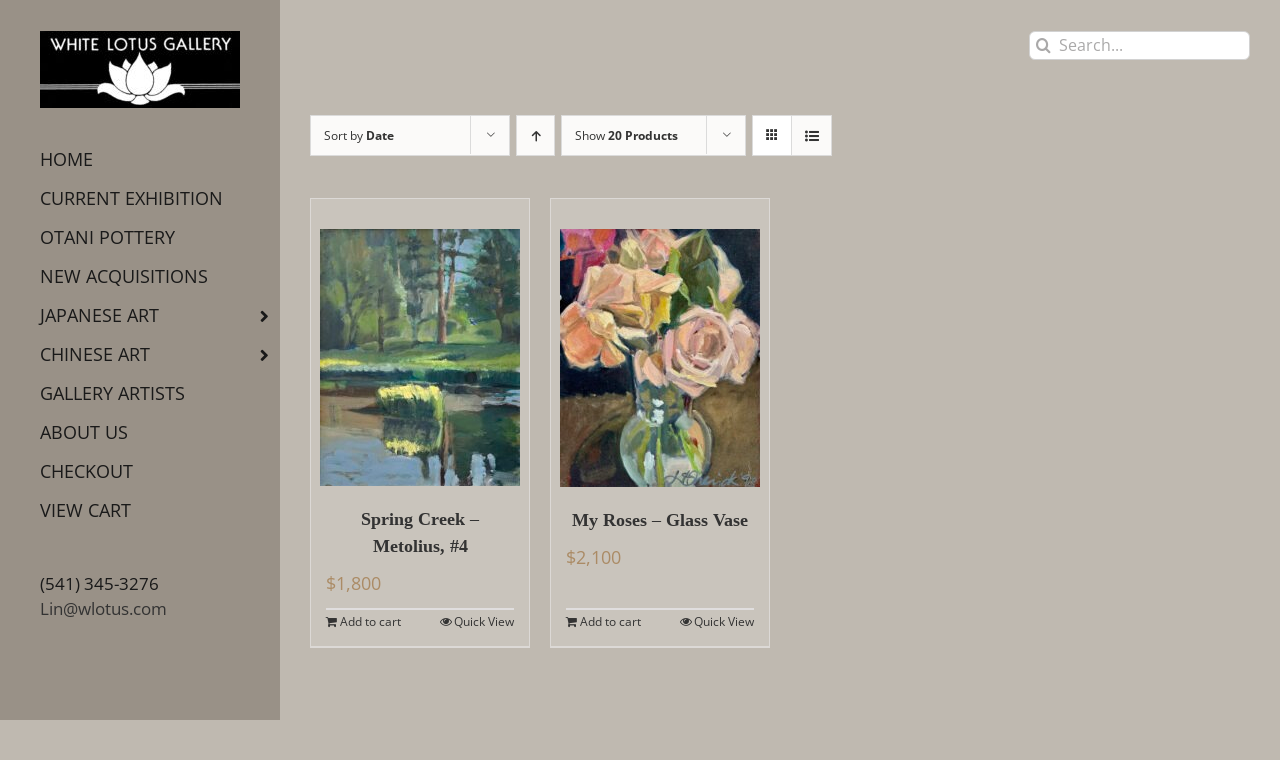

--- FILE ---
content_type: text/html; charset=UTF-8
request_url: https://www.wlotus.com/item/image-size/14-x-11/?product_count=20&product_orderby=date
body_size: 21636
content:
<!DOCTYPE html>
<html class="avada-html-layout-wide avada-html-header-position-left avada-html-is-archive" lang="en-US" prefix="og: http://ogp.me/ns# fb: http://ogp.me/ns/fb#">
<head>
	<meta http-equiv="X-UA-Compatible" content="IE=edge" />
	<meta http-equiv="Content-Type" content="text/html; charset=utf-8"/>
	<meta name="viewport" content="width=device-width, initial-scale=1" />
	<title>14&#8243; x 11&#8243; &#8211; White Lotus Gallery</title>
<meta name='robots' content='max-image-preview:large' />
<link rel='dns-prefetch' href='//js.braintreegateway.com' />
<link rel='dns-prefetch' href='//www.googletagmanager.com' />
<link rel="alternate" type="application/rss+xml" title="White Lotus Gallery &raquo; Feed" href="https://www.wlotus.com/feed/" />
<link rel="alternate" type="application/rss+xml" title="White Lotus Gallery &raquo; Comments Feed" href="https://www.wlotus.com/comments/feed/" />
								<link rel="icon" href="https://www.wlotus.com/newsite/wp-content/uploads/2016/07/favicon16.png" type="image/png" />
		
		
					<!-- Android Icon -->
						<link rel="icon" sizes="192x192" href="https://www.wlotus.com/newsite/wp-content/uploads/2016/07/favicon57.png" type="image/png">
		
					<!-- MS Edge Icon -->
						<meta name="msapplication-TileImage" content="https://www.wlotus.com/newsite/wp-content/uploads/2016/07/favicon72.png" type="image/png">
				<link rel="alternate" type="application/rss+xml" title="White Lotus Gallery &raquo; 14&quot; x 11&quot; Image Size Feed" href="https://www.wlotus.com/item/image-size/14-x-11/feed/" />
				
		<meta property="og:locale" content="en_US"/>
		<meta property="og:type" content="article"/>
		<meta property="og:site_name" content="White Lotus Gallery"/>
		<meta property="og:title" content="  Product Image Size  14&#8243; x 11&#8243;"/>
				<meta property="og:url" content="https://www.wlotus.com/product/spring-creek-metolius-4/"/>
																				<meta property="og:image" content="https://www.wlotus.com/newsite/wp-content/uploads/2024/05/Lisa-Esherick.-Spring-Creek-Metolius-4-scaled.jpg"/>
		<meta property="og:image:width" content="1995"/>
		<meta property="og:image:height" content="2560"/>
		<meta property="og:image:type" content="image/jpeg"/>
				<style id='wp-img-auto-sizes-contain-inline-css' type='text/css'>
img:is([sizes=auto i],[sizes^="auto," i]){contain-intrinsic-size:3000px 1500px}
/*# sourceURL=wp-img-auto-sizes-contain-inline-css */
</style>
<style id='wp-emoji-styles-inline-css' type='text/css'>

	img.wp-smiley, img.emoji {
		display: inline !important;
		border: none !important;
		box-shadow: none !important;
		height: 1em !important;
		width: 1em !important;
		margin: 0 0.07em !important;
		vertical-align: -0.1em !important;
		background: none !important;
		padding: 0 !important;
	}
/*# sourceURL=wp-emoji-styles-inline-css */
</style>
<style id='woocommerce-inline-inline-css' type='text/css'>
.woocommerce form .form-row .required { visibility: visible; }
/*# sourceURL=woocommerce-inline-inline-css */
</style>
<link rel='stylesheet' id='sv-wc-payment-gateway-payment-form-v5_15_10-css' href='https://www.wlotus.com/newsite/wp-content/plugins/woocommerce-gateway-paypal-powered-by-braintree/vendor/skyverge/wc-plugin-framework/woocommerce/payment-gateway/assets/css/frontend/sv-wc-payment-gateway-payment-form.min.css?ver=5.15.10' type='text/css' media='all' />
<link rel='stylesheet' id='wc-braintree-css' href='https://www.wlotus.com/newsite/wp-content/plugins/woocommerce-gateway-paypal-powered-by-braintree/assets/css/frontend/wc-braintree.min.css?ver=3.0.5' type='text/css' media='all' />
<link rel='stylesheet' id='ubermenu-css' href='https://www.wlotus.com/newsite/wp-content/plugins/ubermenu/pro/assets/css/ubermenu.min.css?ver=3.8.5' type='text/css' media='all' />
<link rel='stylesheet' id='ubermenu-earthy-css' href='https://www.wlotus.com/newsite/wp-content/plugins/ubermenu/pro/assets/css/skins/earthy.css?ver=6.9' type='text/css' media='all' />
<link rel='stylesheet' id='ubermenu-font-awesome-all-css' href='https://www.wlotus.com/newsite/wp-content/plugins/ubermenu/assets/fontawesome/css/all.min.css?ver=6.9' type='text/css' media='all' />
<link rel='stylesheet' id='ubermenu-custom-stylesheet-css' href='https://www.wlotus.com/newsite/wp-content/plugins/ubermenu/custom/custom.css?ver=3.8.5' type='text/css' media='all' />
<link rel='stylesheet' id='fusion-dynamic-css-css' href='https://www.wlotus.com/newsite/wp-content/uploads/fusion-styles/7d947813387c4f36ec8cc08d9694e6ea.min.css?ver=3.14.2' type='text/css' media='all' />
<link rel='stylesheet' id='avada-fullwidth-md-css' href='https://www.wlotus.com/newsite/wp-content/plugins/fusion-builder/assets/css/media/fullwidth-md.min.css?ver=3.14.2' type='text/css' media='only screen and (max-width: 1024px)' />
<link rel='stylesheet' id='avada-fullwidth-sm-css' href='https://www.wlotus.com/newsite/wp-content/plugins/fusion-builder/assets/css/media/fullwidth-sm.min.css?ver=3.14.2' type='text/css' media='only screen and (max-width: 640px)' />
<link rel='stylesheet' id='awb-text-path-md-css' href='https://www.wlotus.com/newsite/wp-content/plugins/fusion-builder/assets/css/media/awb-text-path-md.min.css?ver=7.14.2' type='text/css' media='only screen and (max-width: 1024px)' />
<link rel='stylesheet' id='awb-text-path-sm-css' href='https://www.wlotus.com/newsite/wp-content/plugins/fusion-builder/assets/css/media/awb-text-path-sm.min.css?ver=7.14.2' type='text/css' media='only screen and (max-width: 640px)' />
<link rel='stylesheet' id='avada-icon-md-css' href='https://www.wlotus.com/newsite/wp-content/plugins/fusion-builder/assets/css/media/icon-md.min.css?ver=3.14.2' type='text/css' media='only screen and (max-width: 1024px)' />
<link rel='stylesheet' id='avada-icon-sm-css' href='https://www.wlotus.com/newsite/wp-content/plugins/fusion-builder/assets/css/media/icon-sm.min.css?ver=3.14.2' type='text/css' media='only screen and (max-width: 640px)' />
<link rel='stylesheet' id='avada-grid-md-css' href='https://www.wlotus.com/newsite/wp-content/plugins/fusion-builder/assets/css/media/grid-md.min.css?ver=7.14.2' type='text/css' media='only screen and (max-width: 1024px)' />
<link rel='stylesheet' id='avada-grid-sm-css' href='https://www.wlotus.com/newsite/wp-content/plugins/fusion-builder/assets/css/media/grid-sm.min.css?ver=7.14.2' type='text/css' media='only screen and (max-width: 640px)' />
<link rel='stylesheet' id='avada-image-md-css' href='https://www.wlotus.com/newsite/wp-content/plugins/fusion-builder/assets/css/media/image-md.min.css?ver=7.14.2' type='text/css' media='only screen and (max-width: 1024px)' />
<link rel='stylesheet' id='avada-image-sm-css' href='https://www.wlotus.com/newsite/wp-content/plugins/fusion-builder/assets/css/media/image-sm.min.css?ver=7.14.2' type='text/css' media='only screen and (max-width: 640px)' />
<link rel='stylesheet' id='avada-person-md-css' href='https://www.wlotus.com/newsite/wp-content/plugins/fusion-builder/assets/css/media/person-md.min.css?ver=7.14.2' type='text/css' media='only screen and (max-width: 1024px)' />
<link rel='stylesheet' id='avada-person-sm-css' href='https://www.wlotus.com/newsite/wp-content/plugins/fusion-builder/assets/css/media/person-sm.min.css?ver=7.14.2' type='text/css' media='only screen and (max-width: 640px)' />
<link rel='stylesheet' id='avada-section-separator-md-css' href='https://www.wlotus.com/newsite/wp-content/plugins/fusion-builder/assets/css/media/section-separator-md.min.css?ver=3.14.2' type='text/css' media='only screen and (max-width: 1024px)' />
<link rel='stylesheet' id='avada-section-separator-sm-css' href='https://www.wlotus.com/newsite/wp-content/plugins/fusion-builder/assets/css/media/section-separator-sm.min.css?ver=3.14.2' type='text/css' media='only screen and (max-width: 640px)' />
<link rel='stylesheet' id='avada-social-sharing-md-css' href='https://www.wlotus.com/newsite/wp-content/plugins/fusion-builder/assets/css/media/social-sharing-md.min.css?ver=7.14.2' type='text/css' media='only screen and (max-width: 1024px)' />
<link rel='stylesheet' id='avada-social-sharing-sm-css' href='https://www.wlotus.com/newsite/wp-content/plugins/fusion-builder/assets/css/media/social-sharing-sm.min.css?ver=7.14.2' type='text/css' media='only screen and (max-width: 640px)' />
<link rel='stylesheet' id='avada-social-links-md-css' href='https://www.wlotus.com/newsite/wp-content/plugins/fusion-builder/assets/css/media/social-links-md.min.css?ver=7.14.2' type='text/css' media='only screen and (max-width: 1024px)' />
<link rel='stylesheet' id='avada-social-links-sm-css' href='https://www.wlotus.com/newsite/wp-content/plugins/fusion-builder/assets/css/media/social-links-sm.min.css?ver=7.14.2' type='text/css' media='only screen and (max-width: 640px)' />
<link rel='stylesheet' id='avada-tabs-lg-min-css' href='https://www.wlotus.com/newsite/wp-content/plugins/fusion-builder/assets/css/media/tabs-lg-min.min.css?ver=7.14.2' type='text/css' media='only screen and (min-width: 1024px)' />
<link rel='stylesheet' id='avada-tabs-lg-max-css' href='https://www.wlotus.com/newsite/wp-content/plugins/fusion-builder/assets/css/media/tabs-lg-max.min.css?ver=7.14.2' type='text/css' media='only screen and (max-width: 1024px)' />
<link rel='stylesheet' id='avada-tabs-md-css' href='https://www.wlotus.com/newsite/wp-content/plugins/fusion-builder/assets/css/media/tabs-md.min.css?ver=7.14.2' type='text/css' media='only screen and (max-width: 1024px)' />
<link rel='stylesheet' id='avada-tabs-sm-css' href='https://www.wlotus.com/newsite/wp-content/plugins/fusion-builder/assets/css/media/tabs-sm.min.css?ver=7.14.2' type='text/css' media='only screen and (max-width: 640px)' />
<link rel='stylesheet' id='awb-text-md-css' href='https://www.wlotus.com/newsite/wp-content/plugins/fusion-builder/assets/css/media/text-md.min.css?ver=3.14.2' type='text/css' media='only screen and (max-width: 1024px)' />
<link rel='stylesheet' id='awb-text-sm-css' href='https://www.wlotus.com/newsite/wp-content/plugins/fusion-builder/assets/css/media/text-sm.min.css?ver=3.14.2' type='text/css' media='only screen and (max-width: 640px)' />
<link rel='stylesheet' id='awb-title-md-css' href='https://www.wlotus.com/newsite/wp-content/plugins/fusion-builder/assets/css/media/title-md.min.css?ver=3.14.2' type='text/css' media='only screen and (max-width: 1024px)' />
<link rel='stylesheet' id='awb-title-sm-css' href='https://www.wlotus.com/newsite/wp-content/plugins/fusion-builder/assets/css/media/title-sm.min.css?ver=3.14.2' type='text/css' media='only screen and (max-width: 640px)' />
<link rel='stylesheet' id='awb-woo-cart-totals-md-css' href='https://www.wlotus.com/newsite/wp-content/plugins/fusion-builder/assets/css/media/woo-cart-totals-md.min.css?ver=3.14.2' type='text/css' media='only screen and (max-width: 1024px)' />
<link rel='stylesheet' id='awb-woo-cart-totals-sm-css' href='https://www.wlotus.com/newsite/wp-content/plugins/fusion-builder/assets/css/media/woo-cart-totals-sm.min.css?ver=3.14.2' type='text/css' media='only screen and (max-width: 640px)' />
<link rel='stylesheet' id='awb-post-card-image-sm-css' href='https://www.wlotus.com/newsite/wp-content/plugins/fusion-builder/assets/css/media/post-card-image-sm.min.css?ver=3.14.2' type='text/css' media='only screen and (max-width: 640px)' />
<link rel='stylesheet' id='avada-max-sh-cbp-woo-quick-view-css' href='https://www.wlotus.com/newsite/wp-content/themes/Avada/assets/css/media/max-sh-cbp-woo-quick-view.min.css?ver=7.14.2' type='text/css' media='only screen and (max-width: 1080px)' />
<link rel='stylesheet' id='avada-min-sh-cbp-woo-quick-view-css' href='https://www.wlotus.com/newsite/wp-content/themes/Avada/assets/css/media/min-sh-cbp-woo-quick-view.min.css?ver=7.14.2' type='text/css' media='only screen and (min-width: 1080px)' />
<link rel='stylesheet' id='avada-swiper-md-css' href='https://www.wlotus.com/newsite/wp-content/plugins/fusion-builder/assets/css/media/swiper-md.min.css?ver=7.14.2' type='text/css' media='only screen and (max-width: 1024px)' />
<link rel='stylesheet' id='avada-swiper-sm-css' href='https://www.wlotus.com/newsite/wp-content/plugins/fusion-builder/assets/css/media/swiper-sm.min.css?ver=7.14.2' type='text/css' media='only screen and (max-width: 640px)' />
<link rel='stylesheet' id='avada-post-cards-md-css' href='https://www.wlotus.com/newsite/wp-content/plugins/fusion-builder/assets/css/media/post-cards-md.min.css?ver=7.14.2' type='text/css' media='only screen and (max-width: 1024px)' />
<link rel='stylesheet' id='avada-post-cards-sm-css' href='https://www.wlotus.com/newsite/wp-content/plugins/fusion-builder/assets/css/media/post-cards-sm.min.css?ver=7.14.2' type='text/css' media='only screen and (max-width: 640px)' />
<link rel='stylesheet' id='avada-facebook-page-md-css' href='https://www.wlotus.com/newsite/wp-content/plugins/fusion-builder/assets/css/media/facebook-page-md.min.css?ver=7.14.2' type='text/css' media='only screen and (max-width: 1024px)' />
<link rel='stylesheet' id='avada-facebook-page-sm-css' href='https://www.wlotus.com/newsite/wp-content/plugins/fusion-builder/assets/css/media/facebook-page-sm.min.css?ver=7.14.2' type='text/css' media='only screen and (max-width: 640px)' />
<link rel='stylesheet' id='avada-twitter-timeline-md-css' href='https://www.wlotus.com/newsite/wp-content/plugins/fusion-builder/assets/css/media/twitter-timeline-md.min.css?ver=7.14.2' type='text/css' media='only screen and (max-width: 1024px)' />
<link rel='stylesheet' id='avada-twitter-timeline-sm-css' href='https://www.wlotus.com/newsite/wp-content/plugins/fusion-builder/assets/css/media/twitter-timeline-sm.min.css?ver=7.14.2' type='text/css' media='only screen and (max-width: 640px)' />
<link rel='stylesheet' id='avada-flickr-md-css' href='https://www.wlotus.com/newsite/wp-content/plugins/fusion-builder/assets/css/media/flickr-md.min.css?ver=7.14.2' type='text/css' media='only screen and (max-width: 1024px)' />
<link rel='stylesheet' id='avada-flickr-sm-css' href='https://www.wlotus.com/newsite/wp-content/plugins/fusion-builder/assets/css/media/flickr-sm.min.css?ver=7.14.2' type='text/css' media='only screen and (max-width: 640px)' />
<link rel='stylesheet' id='avada-tagcloud-md-css' href='https://www.wlotus.com/newsite/wp-content/plugins/fusion-builder/assets/css/media/tagcloud-md.min.css?ver=7.14.2' type='text/css' media='only screen and (max-width: 1024px)' />
<link rel='stylesheet' id='avada-tagcloud-sm-css' href='https://www.wlotus.com/newsite/wp-content/plugins/fusion-builder/assets/css/media/tagcloud-sm.min.css?ver=7.14.2' type='text/css' media='only screen and (max-width: 640px)' />
<link rel='stylesheet' id='avada-instagram-md-css' href='https://www.wlotus.com/newsite/wp-content/plugins/fusion-builder/assets/css/media/instagram-md.min.css?ver=7.14.2' type='text/css' media='only screen and (max-width: 1024px)' />
<link rel='stylesheet' id='avada-instagram-sm-css' href='https://www.wlotus.com/newsite/wp-content/plugins/fusion-builder/assets/css/media/instagram-sm.min.css?ver=7.14.2' type='text/css' media='only screen and (max-width: 640px)' />
<link rel='stylesheet' id='awb-meta-md-css' href='https://www.wlotus.com/newsite/wp-content/plugins/fusion-builder/assets/css/media/meta-md.min.css?ver=7.14.2' type='text/css' media='only screen and (max-width: 1024px)' />
<link rel='stylesheet' id='awb-meta-sm-css' href='https://www.wlotus.com/newsite/wp-content/plugins/fusion-builder/assets/css/media/meta-sm.min.css?ver=7.14.2' type='text/css' media='only screen and (max-width: 640px)' />
<link rel='stylesheet' id='avada-woo-reviews-sm-css' href='https://www.wlotus.com/newsite/wp-content/plugins/fusion-builder/assets/css/media/woo-reviews-sm.min.css?ver=7.14.2' type='text/css' media='only screen and (max-width: 640px)' />
<link rel='stylesheet' id='avada-max-sh-cbp-woo-tabs-css' href='https://www.wlotus.com/newsite/wp-content/themes/Avada/assets/css/media/max-sh-cbp-woo-tabs.min.css?ver=7.14.2' type='text/css' media='only screen and (max-width: 1080px)' />
<link rel='stylesheet' id='avada-woo-notices-sm-css' href='https://www.wlotus.com/newsite/wp-content/plugins/fusion-builder/assets/css/media/woo-notices-sm.min.css?ver=7.14.2' type='text/css' media='only screen and (max-width: 640px)' />
<link rel='stylesheet' id='awb-layout-colums-md-css' href='https://www.wlotus.com/newsite/wp-content/plugins/fusion-builder/assets/css/media/layout-columns-md.min.css?ver=3.14.2' type='text/css' media='only screen and (max-width: 1024px)' />
<link rel='stylesheet' id='awb-layout-colums-sm-css' href='https://www.wlotus.com/newsite/wp-content/plugins/fusion-builder/assets/css/media/layout-columns-sm.min.css?ver=3.14.2' type='text/css' media='only screen and (max-width: 640px)' />
<link rel='stylesheet' id='avada-max-1c-css' href='https://www.wlotus.com/newsite/wp-content/themes/Avada/assets/css/media/max-1c.min.css?ver=7.14.2' type='text/css' media='only screen and (max-width: 920px)' />
<link rel='stylesheet' id='avada-max-2c-css' href='https://www.wlotus.com/newsite/wp-content/themes/Avada/assets/css/media/max-2c.min.css?ver=7.14.2' type='text/css' media='only screen and (max-width: 992px)' />
<link rel='stylesheet' id='avada-min-2c-max-3c-css' href='https://www.wlotus.com/newsite/wp-content/themes/Avada/assets/css/media/min-2c-max-3c.min.css?ver=7.14.2' type='text/css' media='only screen and (min-width: 992px) and (max-width: 1064px)' />
<link rel='stylesheet' id='avada-min-3c-max-4c-css' href='https://www.wlotus.com/newsite/wp-content/themes/Avada/assets/css/media/min-3c-max-4c.min.css?ver=7.14.2' type='text/css' media='only screen and (min-width: 1064px) and (max-width: 1136px)' />
<link rel='stylesheet' id='avada-min-4c-max-5c-css' href='https://www.wlotus.com/newsite/wp-content/themes/Avada/assets/css/media/min-4c-max-5c.min.css?ver=7.14.2' type='text/css' media='only screen and (min-width: 1136px) and (max-width: 1208px)' />
<link rel='stylesheet' id='avada-min-5c-max-6c-css' href='https://www.wlotus.com/newsite/wp-content/themes/Avada/assets/css/media/min-5c-max-6c.min.css?ver=7.14.2' type='text/css' media='only screen and (min-width: 1208px) and (max-width: 1280px)' />
<link rel='stylesheet' id='avada-min-shbp-css' href='https://www.wlotus.com/newsite/wp-content/themes/Avada/assets/css/media/min-shbp.min.css?ver=7.14.2' type='text/css' media='only screen and (min-width: 801px)' />
<link rel='stylesheet' id='avada-min-shbp-header-legacy-css' href='https://www.wlotus.com/newsite/wp-content/themes/Avada/assets/css/media/min-shbp-header-legacy.min.css?ver=7.14.2' type='text/css' media='only screen and (min-width: 801px)' />
<link rel='stylesheet' id='avada-max-shbp-css' href='https://www.wlotus.com/newsite/wp-content/themes/Avada/assets/css/media/max-shbp.min.css?ver=7.14.2' type='text/css' media='only screen and (max-width: 800px)' />
<link rel='stylesheet' id='avada-max-shbp-header-legacy-css' href='https://www.wlotus.com/newsite/wp-content/themes/Avada/assets/css/media/max-shbp-header-legacy.min.css?ver=7.14.2' type='text/css' media='only screen and (max-width: 800px)' />
<link rel='stylesheet' id='avada-max-sh-shbp-css' href='https://www.wlotus.com/newsite/wp-content/themes/Avada/assets/css/media/max-sh-shbp.min.css?ver=7.14.2' type='text/css' media='only screen and (max-width: 1080px)' />
<link rel='stylesheet' id='avada-max-sh-shbp-header-legacy-css' href='https://www.wlotus.com/newsite/wp-content/themes/Avada/assets/css/media/max-sh-shbp-header-legacy.min.css?ver=7.14.2' type='text/css' media='only screen and (max-width: 1080px)' />
<link rel='stylesheet' id='avada-min-768-max-1024-p-css' href='https://www.wlotus.com/newsite/wp-content/themes/Avada/assets/css/media/min-768-max-1024-p.min.css?ver=7.14.2' type='text/css' media='only screen and (min-device-width: 768px) and (max-device-width: 1024px) and (orientation: portrait)' />
<link rel='stylesheet' id='avada-min-768-max-1024-p-header-legacy-css' href='https://www.wlotus.com/newsite/wp-content/themes/Avada/assets/css/media/min-768-max-1024-p-header-legacy.min.css?ver=7.14.2' type='text/css' media='only screen and (min-device-width: 768px) and (max-device-width: 1024px) and (orientation: portrait)' />
<link rel='stylesheet' id='avada-min-768-max-1024-l-css' href='https://www.wlotus.com/newsite/wp-content/themes/Avada/assets/css/media/min-768-max-1024-l.min.css?ver=7.14.2' type='text/css' media='only screen and (min-device-width: 768px) and (max-device-width: 1024px) and (orientation: landscape)' />
<link rel='stylesheet' id='avada-min-768-max-1024-l-header-legacy-css' href='https://www.wlotus.com/newsite/wp-content/themes/Avada/assets/css/media/min-768-max-1024-l-header-legacy.min.css?ver=7.14.2' type='text/css' media='only screen and (min-device-width: 768px) and (max-device-width: 1024px) and (orientation: landscape)' />
<link rel='stylesheet' id='avada-max-sh-cbp-css' href='https://www.wlotus.com/newsite/wp-content/themes/Avada/assets/css/media/max-sh-cbp.min.css?ver=7.14.2' type='text/css' media='only screen and (max-width: 1080px)' />
<link rel='stylesheet' id='avada-max-sh-sbp-css' href='https://www.wlotus.com/newsite/wp-content/themes/Avada/assets/css/media/max-sh-sbp.min.css?ver=7.14.2' type='text/css' media='only screen and (max-width: 1080px)' />
<link rel='stylesheet' id='avada-max-sh-640-css' href='https://www.wlotus.com/newsite/wp-content/themes/Avada/assets/css/media/max-sh-640.min.css?ver=7.14.2' type='text/css' media='only screen and (max-width: 920px)' />
<link rel='stylesheet' id='avada-max-shbp-18-css' href='https://www.wlotus.com/newsite/wp-content/themes/Avada/assets/css/media/max-shbp-18.min.css?ver=7.14.2' type='text/css' media='only screen and (max-width: 782px)' />
<link rel='stylesheet' id='avada-max-shbp-32-css' href='https://www.wlotus.com/newsite/wp-content/themes/Avada/assets/css/media/max-shbp-32.min.css?ver=7.14.2' type='text/css' media='only screen and (max-width: 768px)' />
<link rel='stylesheet' id='avada-min-sh-cbp-css' href='https://www.wlotus.com/newsite/wp-content/themes/Avada/assets/css/media/min-sh-cbp.min.css?ver=7.14.2' type='text/css' media='only screen and (min-width: 1080px)' />
<link rel='stylesheet' id='avada-max-640-css' href='https://www.wlotus.com/newsite/wp-content/themes/Avada/assets/css/media/max-640.min.css?ver=7.14.2' type='text/css' media='only screen and (max-device-width: 640px)' />
<link rel='stylesheet' id='avada-max-main-css' href='https://www.wlotus.com/newsite/wp-content/themes/Avada/assets/css/media/max-main.min.css?ver=7.14.2' type='text/css' media='only screen and (max-width: 1000px)' />
<link rel='stylesheet' id='avada-max-cbp-css' href='https://www.wlotus.com/newsite/wp-content/themes/Avada/assets/css/media/max-cbp.min.css?ver=7.14.2' type='text/css' media='only screen and (max-width: 800px)' />
<link rel='stylesheet' id='avada-max-640-sliders-css' href='https://www.wlotus.com/newsite/wp-content/themes/Avada/assets/css/media/max-640-sliders.min.css?ver=7.14.2' type='text/css' media='only screen and (max-device-width: 640px)' />
<link rel='stylesheet' id='avada-max-sh-cbp-sliders-css' href='https://www.wlotus.com/newsite/wp-content/themes/Avada/assets/css/media/max-sh-cbp-sliders.min.css?ver=7.14.2' type='text/css' media='only screen and (max-width: 1080px)' />
<link rel='stylesheet' id='fb-max-sh-cbp-css' href='https://www.wlotus.com/newsite/wp-content/plugins/fusion-builder/assets/css/media/max-sh-cbp.min.css?ver=3.14.2' type='text/css' media='only screen and (max-width: 1080px)' />
<link rel='stylesheet' id='fb-min-768-max-1024-p-css' href='https://www.wlotus.com/newsite/wp-content/plugins/fusion-builder/assets/css/media/min-768-max-1024-p.min.css?ver=3.14.2' type='text/css' media='only screen and (min-device-width: 768px) and (max-device-width: 1024px) and (orientation: portrait)' />
<link rel='stylesheet' id='fb-max-640-css' href='https://www.wlotus.com/newsite/wp-content/plugins/fusion-builder/assets/css/media/max-640.min.css?ver=3.14.2' type='text/css' media='only screen and (max-device-width: 640px)' />
<link rel='stylesheet' id='fb-max-1c-css' href='https://www.wlotus.com/newsite/wp-content/plugins/fusion-builder/assets/css/media/max-1c.css?ver=3.14.2' type='text/css' media='only screen and (max-width: 920px)' />
<link rel='stylesheet' id='fb-max-2c-css' href='https://www.wlotus.com/newsite/wp-content/plugins/fusion-builder/assets/css/media/max-2c.css?ver=3.14.2' type='text/css' media='only screen and (max-width: 992px)' />
<link rel='stylesheet' id='fb-min-2c-max-3c-css' href='https://www.wlotus.com/newsite/wp-content/plugins/fusion-builder/assets/css/media/min-2c-max-3c.css?ver=3.14.2' type='text/css' media='only screen and (min-width: 992px) and (max-width: 1064px)' />
<link rel='stylesheet' id='fb-min-3c-max-4c-css' href='https://www.wlotus.com/newsite/wp-content/plugins/fusion-builder/assets/css/media/min-3c-max-4c.css?ver=3.14.2' type='text/css' media='only screen and (min-width: 1064px) and (max-width: 1136px)' />
<link rel='stylesheet' id='fb-min-4c-max-5c-css' href='https://www.wlotus.com/newsite/wp-content/plugins/fusion-builder/assets/css/media/min-4c-max-5c.css?ver=3.14.2' type='text/css' media='only screen and (min-width: 1136px) and (max-width: 1208px)' />
<link rel='stylesheet' id='fb-min-5c-max-6c-css' href='https://www.wlotus.com/newsite/wp-content/plugins/fusion-builder/assets/css/media/min-5c-max-6c.css?ver=3.14.2' type='text/css' media='only screen and (min-width: 1208px) and (max-width: 1280px)' />
<link rel='stylesheet' id='avada-min-768-max-1024-woo-css' href='https://www.wlotus.com/newsite/wp-content/themes/Avada/assets/css/media/min-768-max-1024-woo.min.css?ver=7.14.2' type='text/css' media='only screen and (min-device-width: 768px) and (max-device-width: 1024px)' />
<link rel='stylesheet' id='avada-max-sh-640-woo-css' href='https://www.wlotus.com/newsite/wp-content/themes/Avada/assets/css/media/max-sh-640-woo.min.css?ver=7.14.2' type='text/css' media='only screen and (max-width: 920px)' />
<link rel='stylesheet' id='avada-max-sh-cbp-woo-css' href='https://www.wlotus.com/newsite/wp-content/themes/Avada/assets/css/media/max-sh-cbp-woo.min.css?ver=7.14.2' type='text/css' media='only screen and (max-width: 1080px)' />
<link rel='stylesheet' id='avada-min-sh-cbp-woo-css' href='https://www.wlotus.com/newsite/wp-content/themes/Avada/assets/css/media/min-sh-cbp-woo.min.css?ver=7.14.2' type='text/css' media='only screen and (min-width: 1080px)' />
<link rel='stylesheet' id='avada-off-canvas-md-css' href='https://www.wlotus.com/newsite/wp-content/plugins/fusion-builder/assets/css/media/off-canvas-md.min.css?ver=7.14.2' type='text/css' media='only screen and (max-width: 1024px)' />
<link rel='stylesheet' id='avada-off-canvas-sm-css' href='https://www.wlotus.com/newsite/wp-content/plugins/fusion-builder/assets/css/media/off-canvas-sm.min.css?ver=7.14.2' type='text/css' media='only screen and (max-width: 640px)' />
<script type="text/template" id="tmpl-variation-template">
	<div class="woocommerce-variation-description">{{{ data.variation.variation_description }}}</div>
	<div class="woocommerce-variation-price">{{{ data.variation.price_html }}}</div>
	<div class="woocommerce-variation-availability">{{{ data.variation.availability_html }}}</div>
</script>
<script type="text/template" id="tmpl-unavailable-variation-template">
	<p role="alert">Sorry, this product is unavailable. Please choose a different combination.</p>
</script>
<script type="text/javascript" src="https://www.wlotus.com/newsite/wp-includes/js/jquery/jquery.min.js?ver=3.7.1" id="jquery-core-js"></script>
<script type="text/javascript" src="https://www.wlotus.com/newsite/wp-includes/js/jquery/jquery-migrate.min.js?ver=3.4.1" id="jquery-migrate-js"></script>
<script type="text/javascript" src="//www.wlotus.com/newsite/wp-content/plugins/revslider/sr6/assets/js/rbtools.min.js?ver=6.7.39" async id="tp-tools-js"></script>
<script type="text/javascript" src="//www.wlotus.com/newsite/wp-content/plugins/revslider/sr6/assets/js/rs6.min.js?ver=6.7.39" async id="revmin-js"></script>
<script type="text/javascript" src="https://www.wlotus.com/newsite/wp-content/plugins/woocommerce/assets/js/jquery-blockui/jquery.blockUI.min.js?ver=2.7.0-wc.10.4.2" id="wc-jquery-blockui-js" defer="defer" data-wp-strategy="defer"></script>
<script type="text/javascript" id="wc-add-to-cart-js-extra">
/* <![CDATA[ */
var wc_add_to_cart_params = {"ajax_url":"/newsite/wp-admin/admin-ajax.php","wc_ajax_url":"/?wc-ajax=%%endpoint%%","i18n_view_cart":"View cart","cart_url":"https://www.wlotus.com/cart/","is_cart":"","cart_redirect_after_add":"yes"};
//# sourceURL=wc-add-to-cart-js-extra
/* ]]> */
</script>
<script type="text/javascript" src="https://www.wlotus.com/newsite/wp-content/plugins/woocommerce/assets/js/frontend/add-to-cart.min.js?ver=10.4.2" id="wc-add-to-cart-js" defer="defer" data-wp-strategy="defer"></script>
<script type="text/javascript" src="https://www.wlotus.com/newsite/wp-content/plugins/woocommerce/assets/js/js-cookie/js.cookie.min.js?ver=2.1.4-wc.10.4.2" id="wc-js-cookie-js" defer="defer" data-wp-strategy="defer"></script>
<script type="text/javascript" id="woocommerce-js-extra">
/* <![CDATA[ */
var woocommerce_params = {"ajax_url":"/newsite/wp-admin/admin-ajax.php","wc_ajax_url":"/?wc-ajax=%%endpoint%%","i18n_password_show":"Show password","i18n_password_hide":"Hide password"};
//# sourceURL=woocommerce-js-extra
/* ]]> */
</script>
<script type="text/javascript" src="https://www.wlotus.com/newsite/wp-content/plugins/woocommerce/assets/js/frontend/woocommerce.min.js?ver=10.4.2" id="woocommerce-js" defer="defer" data-wp-strategy="defer"></script>
<script type="text/javascript" src="https://www.wlotus.com/newsite/wp-includes/js/underscore.min.js?ver=1.13.7" id="underscore-js"></script>
<script type="text/javascript" id="wp-util-js-extra">
/* <![CDATA[ */
var _wpUtilSettings = {"ajax":{"url":"/newsite/wp-admin/admin-ajax.php"}};
//# sourceURL=wp-util-js-extra
/* ]]> */
</script>
<script type="text/javascript" src="https://www.wlotus.com/newsite/wp-includes/js/wp-util.min.js?ver=6.9" id="wp-util-js"></script>
<script type="text/javascript" id="wc-add-to-cart-variation-js-extra">
/* <![CDATA[ */
var wc_add_to_cart_variation_params = {"wc_ajax_url":"/?wc-ajax=%%endpoint%%","i18n_no_matching_variations_text":"Sorry, no products matched your selection. Please choose a different combination.","i18n_make_a_selection_text":"Please select some product options before adding this product to your cart.","i18n_unavailable_text":"Sorry, this product is unavailable. Please choose a different combination.","i18n_reset_alert_text":"Your selection has been reset. Please select some product options before adding this product to your cart."};
//# sourceURL=wc-add-to-cart-variation-js-extra
/* ]]> */
</script>
<script type="text/javascript" src="https://www.wlotus.com/newsite/wp-content/plugins/woocommerce/assets/js/frontend/add-to-cart-variation.min.js?ver=10.4.2" id="wc-add-to-cart-variation-js" defer="defer" data-wp-strategy="defer"></script>
<script type="text/javascript" src="https://www.wlotus.com/newsite/wp-content/plugins/woocommerce-gateway-paypal-powered-by-braintree/assets/js/frontend/latinise.min.js?ver=6.9" id="braintree-js-latinise-js"></script>
<link rel="https://api.w.org/" href="https://www.wlotus.com/wp-json/" /><link rel="EditURI" type="application/rsd+xml" title="RSD" href="https://www.wlotus.com/newsite/xmlrpc.php?rsd" />
<meta name="generator" content="WordPress 6.9" />
<meta name="generator" content="WooCommerce 10.4.2" />
<meta name="generator" content="Site Kit by Google 1.168.0" /><style id="ubermenu-custom-generated-css">
/** Font Awesome 4 Compatibility **/
.fa{font-style:normal;font-variant:normal;font-weight:normal;font-family:FontAwesome;}

/** UberMenu Custom Menu Styles (Customizer) **/
/* main */
 .ubermenu-main .ubermenu-item-layout-image_left > .ubermenu-target-title, .ubermenu-main .ubermenu-item-layout-image_right > .ubermenu-target-title { padding-top:40px; }
 .ubermenu-main { border:1px solid #999187; }
 .ubermenu-main .ubermenu-item-level-0 > .ubermenu-target { font-size:18px; color:#191919; border-top:1px solid #999187; border:none; padding-left:39px; padding-right:39px; }
 .ubermenu-main .ubermenu-nav .ubermenu-item.ubermenu-item-level-0 > .ubermenu-target { font-weight:normal; }
 .ubermenu.ubermenu-main .ubermenu-item-level-0:hover > .ubermenu-target, .ubermenu-main .ubermenu-item-level-0.ubermenu-active > .ubermenu-target { color:#604000; }
 .ubermenu-main .ubermenu-item-level-0.ubermenu-current-menu-item > .ubermenu-target, .ubermenu-main .ubermenu-item-level-0.ubermenu-current-menu-parent > .ubermenu-target, .ubermenu-main .ubermenu-item-level-0.ubermenu-current-menu-ancestor > .ubermenu-target { color:#604000; }
 .ubermenu.ubermenu-main .ubermenu-item-level-0 > .ubermenu-target { background-color:#999187; background:-webkit-gradient(linear,left top,left bottom,from(#999187),to(#999187)); background:-webkit-linear-gradient(top,#999187,#999187); background:-moz-linear-gradient(top,#999187,#999187); background:-ms-linear-gradient(top,#999187,#999187); background:-o-linear-gradient(top,#999187,#999187); background:linear-gradient(top,#999187,#999187); }
 .ubermenu-main.ubermenu-vertical .ubermenu-item-level-0 > .ubermenu-target { -webkit-box-shadow:inset 1px 1px 0 0 rgba(255,255,255,0); -moz-box-shadow:inset 1px 1px 0 0 rgba(255,255,255,0); -o-box-shadow:inset 1px 1px 0 0 rgba(255,255,255,0); box-shadow:inset 1px 1px 0 0 rgba(255,255,255,0); }
 .ubermenu-main .ubermenu-item-level-0 > .ubermenu-target, .ubermenu-main .ubermenu-item-level-0 > .ubermenu-custom-content.ubermenu-custom-content-padded { padding-top:8px; padding-bottom:8px; }
 .ubermenu-main.ubermenu-sub-indicators .ubermenu-item-level-0.ubermenu-has-submenu-drop > .ubermenu-target:not(.ubermenu-noindicator) { padding-right:54px; }
 .ubermenu-main.ubermenu-sub-indicators .ubermenu-item-level-0.ubermenu-has-submenu-drop > .ubermenu-target.ubermenu-noindicator { padding-right:39px; }
 .ubermenu-main .ubermenu-submenu.ubermenu-submenu-drop { background-color:#4f4b46; border:1px solid #999187; }
 .ubermenu-main .ubermenu-submenu .ubermenu-highlight { color:#3b3834; }
 .ubermenu-main .ubermenu-item-normal > .ubermenu-target,.ubermenu-main .ubermenu-submenu .ubermenu-target,.ubermenu-main .ubermenu-submenu .ubermenu-nonlink,.ubermenu-main .ubermenu-submenu .ubermenu-widget,.ubermenu-main .ubermenu-submenu .ubermenu-custom-content-padded,.ubermenu-main .ubermenu-submenu .ubermenu-retractor,.ubermenu-main .ubermenu-submenu .ubermenu-colgroup .ubermenu-column,.ubermenu-main .ubermenu-submenu.ubermenu-submenu-type-stack > .ubermenu-item-normal > .ubermenu-target,.ubermenu-main .ubermenu-submenu.ubermenu-submenu-padded { padding:10px 20px; }
 .ubermenu-main .ubermenu-grid-row { padding-right:10px 20px; }
 .ubermenu-main .ubermenu-grid-row .ubermenu-target { padding-right:0; }
 .ubermenu-main.ubermenu-sub-indicators .ubermenu-submenu :not(.ubermenu-tabs-layout-right) .ubermenu-has-submenu-drop > .ubermenu-target { padding-right:25px; }
 .ubermenu-main .ubermenu-submenu .ubermenu-item-header > .ubermenu-target, .ubermenu-main .ubermenu-tab > .ubermenu-target { font-size:18px; }
 .ubermenu-main .ubermenu-submenu .ubermenu-item-header > .ubermenu-target { color:#f4e8e1; }
 .ubermenu-main .ubermenu-submenu .ubermenu-item-header > .ubermenu-target:hover { color:#f4e8e1; }
 .ubermenu-main .ubermenu-item-normal > .ubermenu-target { color:#f4e8e1; font-size:14px; }
 .ubermenu.ubermenu-main .ubermenu-item-normal > .ubermenu-target:hover, .ubermenu.ubermenu-main .ubermenu-item-normal.ubermenu-active > .ubermenu-target { color:#ffffff; }
 .ubermenu-main .ubermenu-item-normal.ubermenu-current-menu-item > .ubermenu-target { color:#ffffff; }
 .ubermenu-main .ubermenu-item-normal > .ubermenu-target:hover > .ubermenu-target-text { text-decoration:underline; }
 .ubermenu.ubermenu-main .ubermenu-tabs .ubermenu-tabs-group { background-color:#4f4b46; }
 .ubermenu.ubermenu-main .ubermenu-tab > .ubermenu-target { color:#999187; }
 .ubermenu.ubermenu-main .ubermenu-submenu .ubermenu-tab.ubermenu-active > .ubermenu-target { color:#f4e8e1; }
 .ubermenu.ubermenu-main .ubermenu-tab.ubermenu-active > .ubermenu-target { background-color:#706b66; }
 .ubermenu-main .ubermenu-submenu .ubermenu-tab.ubermenu-current-menu-item > .ubermenu-target, .ubermenu-main .ubermenu-submenu .ubermenu-tab.ubermenu-current-menu-parent > .ubermenu-target, .ubermenu-main .ubermenu-submenu .ubermenu-tab.ubermenu-current-menu-ancestor > .ubermenu-target { background-color:#999187; }
 .ubermenu.ubermenu-main .ubermenu-tab-content-panel { background-color:#4f4b46; }
 .ubermenu.ubermenu-main .ubermenu-tabs-group { border-color:#706b66; }
 .ubermenu-main .ubermenu-submenu .ubermenu-divider > hr { border-top-color:#706b66; }


/** UberMenu Custom Menu Item Styles (Menu Item Settings) **/
/* 2065 */   .ubermenu .ubermenu-submenu.ubermenu-submenu-id-2065 { width:780px; min-width:780px; }
/* 2095 */   .ubermenu .ubermenu-submenu.ubermenu-submenu-id-2095 { width:800px; min-width:800px; }
/* 2096 */   .ubermenu .ubermenu-active > .ubermenu-submenu.ubermenu-submenu-id-2096, .ubermenu .ubermenu-in-transition > .ubermenu-submenu.ubermenu-submenu-id-2096 { padding:40px 0 0 0; }
/* 3404 */   .ubermenu .ubermenu-active > .ubermenu-submenu.ubermenu-submenu-id-3404, .ubermenu .ubermenu-in-transition > .ubermenu-submenu.ubermenu-submenu-id-3404 { padding:40px 0 0 0; }
/* 2089 */   .ubermenu .ubermenu-submenu.ubermenu-submenu-id-2089 { width:800px; min-width:800px; }
             .ubermenu .ubermenu-active > .ubermenu-submenu.ubermenu-submenu-id-2089, .ubermenu .ubermenu-in-transition > .ubermenu-submenu.ubermenu-submenu-id-2089 { padding:40px 0 0 0; }
/* 2066 */   .ubermenu .ubermenu-active > .ubermenu-submenu.ubermenu-submenu-id-2066, .ubermenu .ubermenu-in-transition > .ubermenu-submenu.ubermenu-submenu-id-2066 { padding:40px 0 0 0; }
/* 3401 */   .ubermenu .ubermenu-tabs.ubermenu-item-3401 > .ubermenu-tabs-group > .ubermenu-tab > .ubermenu-tab-content-panel { padding:40px 40px 0 20px; }
/* 2111 */   .ubermenu .ubermenu-tabs.ubermenu-item-2111 > .ubermenu-tabs-group > .ubermenu-tab > .ubermenu-tab-content-panel { padding:40px 40px 0 20px; }

/* Status: Loaded from Transient */

</style><style type="text/css" id="css-fb-visibility">@media screen and (max-width: 640px){.fusion-no-small-visibility{display:none !important;}body .sm-text-align-center{text-align:center !important;}body .sm-text-align-left{text-align:left !important;}body .sm-text-align-right{text-align:right !important;}body .sm-text-align-justify{text-align:justify !important;}body .sm-flex-align-center{justify-content:center !important;}body .sm-flex-align-flex-start{justify-content:flex-start !important;}body .sm-flex-align-flex-end{justify-content:flex-end !important;}body .sm-mx-auto{margin-left:auto !important;margin-right:auto !important;}body .sm-ml-auto{margin-left:auto !important;}body .sm-mr-auto{margin-right:auto !important;}body .fusion-absolute-position-small{position:absolute;width:100%;}.awb-sticky.awb-sticky-small{ position: sticky; top: var(--awb-sticky-offset,0); }}@media screen and (min-width: 641px) and (max-width: 1024px){.fusion-no-medium-visibility{display:none !important;}body .md-text-align-center{text-align:center !important;}body .md-text-align-left{text-align:left !important;}body .md-text-align-right{text-align:right !important;}body .md-text-align-justify{text-align:justify !important;}body .md-flex-align-center{justify-content:center !important;}body .md-flex-align-flex-start{justify-content:flex-start !important;}body .md-flex-align-flex-end{justify-content:flex-end !important;}body .md-mx-auto{margin-left:auto !important;margin-right:auto !important;}body .md-ml-auto{margin-left:auto !important;}body .md-mr-auto{margin-right:auto !important;}body .fusion-absolute-position-medium{position:absolute;width:100%;}.awb-sticky.awb-sticky-medium{ position: sticky; top: var(--awb-sticky-offset,0); }}@media screen and (min-width: 1025px){.fusion-no-large-visibility{display:none !important;}body .lg-text-align-center{text-align:center !important;}body .lg-text-align-left{text-align:left !important;}body .lg-text-align-right{text-align:right !important;}body .lg-text-align-justify{text-align:justify !important;}body .lg-flex-align-center{justify-content:center !important;}body .lg-flex-align-flex-start{justify-content:flex-start !important;}body .lg-flex-align-flex-end{justify-content:flex-end !important;}body .lg-mx-auto{margin-left:auto !important;margin-right:auto !important;}body .lg-ml-auto{margin-left:auto !important;}body .lg-mr-auto{margin-right:auto !important;}body .fusion-absolute-position-large{position:absolute;width:100%;}.awb-sticky.awb-sticky-large{ position: sticky; top: var(--awb-sticky-offset,0); }}</style>	<noscript><style>.woocommerce-product-gallery{ opacity: 1 !important; }</style></noscript>
	<meta name="generator" content="Powered by Slider Revolution 6.7.39 - responsive, Mobile-Friendly Slider Plugin for WordPress with comfortable drag and drop interface." />
<script>function setREVStartSize(e){
			//window.requestAnimationFrame(function() {
				window.RSIW = window.RSIW===undefined ? window.innerWidth : window.RSIW;
				window.RSIH = window.RSIH===undefined ? window.innerHeight : window.RSIH;
				try {
					var pw = document.getElementById(e.c).parentNode.offsetWidth,
						newh;
					pw = pw===0 || isNaN(pw) || (e.l=="fullwidth" || e.layout=="fullwidth") ? window.RSIW : pw;
					e.tabw = e.tabw===undefined ? 0 : parseInt(e.tabw);
					e.thumbw = e.thumbw===undefined ? 0 : parseInt(e.thumbw);
					e.tabh = e.tabh===undefined ? 0 : parseInt(e.tabh);
					e.thumbh = e.thumbh===undefined ? 0 : parseInt(e.thumbh);
					e.tabhide = e.tabhide===undefined ? 0 : parseInt(e.tabhide);
					e.thumbhide = e.thumbhide===undefined ? 0 : parseInt(e.thumbhide);
					e.mh = e.mh===undefined || e.mh=="" || e.mh==="auto" ? 0 : parseInt(e.mh,0);
					if(e.layout==="fullscreen" || e.l==="fullscreen")
						newh = Math.max(e.mh,window.RSIH);
					else{
						e.gw = Array.isArray(e.gw) ? e.gw : [e.gw];
						for (var i in e.rl) if (e.gw[i]===undefined || e.gw[i]===0) e.gw[i] = e.gw[i-1];
						e.gh = e.el===undefined || e.el==="" || (Array.isArray(e.el) && e.el.length==0)? e.gh : e.el;
						e.gh = Array.isArray(e.gh) ? e.gh : [e.gh];
						for (var i in e.rl) if (e.gh[i]===undefined || e.gh[i]===0) e.gh[i] = e.gh[i-1];
											
						var nl = new Array(e.rl.length),
							ix = 0,
							sl;
						e.tabw = e.tabhide>=pw ? 0 : e.tabw;
						e.thumbw = e.thumbhide>=pw ? 0 : e.thumbw;
						e.tabh = e.tabhide>=pw ? 0 : e.tabh;
						e.thumbh = e.thumbhide>=pw ? 0 : e.thumbh;
						for (var i in e.rl) nl[i] = e.rl[i]<window.RSIW ? 0 : e.rl[i];
						sl = nl[0];
						for (var i in nl) if (sl>nl[i] && nl[i]>0) { sl = nl[i]; ix=i;}
						var m = pw>(e.gw[ix]+e.tabw+e.thumbw) ? 1 : (pw-(e.tabw+e.thumbw)) / (e.gw[ix]);
						newh =  (e.gh[ix] * m) + (e.tabh + e.thumbh);
					}
					var el = document.getElementById(e.c);
					if (el!==null && el) el.style.height = newh+"px";
					el = document.getElementById(e.c+"_wrapper");
					if (el!==null && el) {
						el.style.height = newh+"px";
						el.style.display = "block";
					}
				} catch(e){
					console.log("Failure at Presize of Slider:" + e)
				}
			//});
		  };</script>
		<script type="text/javascript">
			var doc = document.documentElement;
			doc.setAttribute( 'data-useragent', navigator.userAgent );
		</script>
		
	<link rel='stylesheet' id='wc-blocks-style-css' href='https://www.wlotus.com/newsite/wp-content/plugins/woocommerce/assets/client/blocks/wc-blocks.css?ver=wc-10.4.2' type='text/css' media='all' />
<style id='global-styles-inline-css' type='text/css'>
:root{--wp--preset--aspect-ratio--square: 1;--wp--preset--aspect-ratio--4-3: 4/3;--wp--preset--aspect-ratio--3-4: 3/4;--wp--preset--aspect-ratio--3-2: 3/2;--wp--preset--aspect-ratio--2-3: 2/3;--wp--preset--aspect-ratio--16-9: 16/9;--wp--preset--aspect-ratio--9-16: 9/16;--wp--preset--color--black: #000000;--wp--preset--color--cyan-bluish-gray: #abb8c3;--wp--preset--color--white: #ffffff;--wp--preset--color--pale-pink: #f78da7;--wp--preset--color--vivid-red: #cf2e2e;--wp--preset--color--luminous-vivid-orange: #ff6900;--wp--preset--color--luminous-vivid-amber: #fcb900;--wp--preset--color--light-green-cyan: #7bdcb5;--wp--preset--color--vivid-green-cyan: #00d084;--wp--preset--color--pale-cyan-blue: #8ed1fc;--wp--preset--color--vivid-cyan-blue: #0693e3;--wp--preset--color--vivid-purple: #9b51e0;--wp--preset--color--awb-color-1: rgba(255,255,255,1);--wp--preset--color--awb-color-2: rgba(246,246,246,1);--wp--preset--color--awb-color-3: rgba(224,222,222,1);--wp--preset--color--awb-color-4: rgba(171,139,101,1);--wp--preset--color--awb-color-5: rgba(116,116,116,1);--wp--preset--color--awb-color-6: rgba(120,73,16,1);--wp--preset--color--awb-color-7: rgba(71,71,71,1);--wp--preset--color--awb-color-8: rgba(51,51,51,1);--wp--preset--color--awb-color-custom-10: rgba(235,234,234,1);--wp--preset--color--awb-color-custom-11: rgba(226,226,226,1);--wp--preset--color--awb-color-custom-12: rgba(214,158,90,1);--wp--preset--color--awb-color-custom-13: rgba(232,192,144,1);--wp--preset--color--awb-color-custom-14: rgba(232,232,232,1);--wp--preset--color--awb-color-custom-15: rgba(190,189,189,1);--wp--preset--color--awb-color-custom-16: rgba(235,234,234,0.8);--wp--preset--color--awb-color-custom-17: rgba(191,185,176,1);--wp--preset--color--awb-color-custom-18: rgba(101,188,123,1);--wp--preset--gradient--vivid-cyan-blue-to-vivid-purple: linear-gradient(135deg,rgb(6,147,227) 0%,rgb(155,81,224) 100%);--wp--preset--gradient--light-green-cyan-to-vivid-green-cyan: linear-gradient(135deg,rgb(122,220,180) 0%,rgb(0,208,130) 100%);--wp--preset--gradient--luminous-vivid-amber-to-luminous-vivid-orange: linear-gradient(135deg,rgb(252,185,0) 0%,rgb(255,105,0) 100%);--wp--preset--gradient--luminous-vivid-orange-to-vivid-red: linear-gradient(135deg,rgb(255,105,0) 0%,rgb(207,46,46) 100%);--wp--preset--gradient--very-light-gray-to-cyan-bluish-gray: linear-gradient(135deg,rgb(238,238,238) 0%,rgb(169,184,195) 100%);--wp--preset--gradient--cool-to-warm-spectrum: linear-gradient(135deg,rgb(74,234,220) 0%,rgb(151,120,209) 20%,rgb(207,42,186) 40%,rgb(238,44,130) 60%,rgb(251,105,98) 80%,rgb(254,248,76) 100%);--wp--preset--gradient--blush-light-purple: linear-gradient(135deg,rgb(255,206,236) 0%,rgb(152,150,240) 100%);--wp--preset--gradient--blush-bordeaux: linear-gradient(135deg,rgb(254,205,165) 0%,rgb(254,45,45) 50%,rgb(107,0,62) 100%);--wp--preset--gradient--luminous-dusk: linear-gradient(135deg,rgb(255,203,112) 0%,rgb(199,81,192) 50%,rgb(65,88,208) 100%);--wp--preset--gradient--pale-ocean: linear-gradient(135deg,rgb(255,245,203) 0%,rgb(182,227,212) 50%,rgb(51,167,181) 100%);--wp--preset--gradient--electric-grass: linear-gradient(135deg,rgb(202,248,128) 0%,rgb(113,206,126) 100%);--wp--preset--gradient--midnight: linear-gradient(135deg,rgb(2,3,129) 0%,rgb(40,116,252) 100%);--wp--preset--font-size--small: 13.5px;--wp--preset--font-size--medium: 20px;--wp--preset--font-size--large: 27px;--wp--preset--font-size--x-large: 42px;--wp--preset--font-size--normal: 18px;--wp--preset--font-size--xlarge: 36px;--wp--preset--font-size--huge: 54px;--wp--preset--spacing--20: 0.44rem;--wp--preset--spacing--30: 0.67rem;--wp--preset--spacing--40: 1rem;--wp--preset--spacing--50: 1.5rem;--wp--preset--spacing--60: 2.25rem;--wp--preset--spacing--70: 3.38rem;--wp--preset--spacing--80: 5.06rem;--wp--preset--shadow--natural: 6px 6px 9px rgba(0, 0, 0, 0.2);--wp--preset--shadow--deep: 12px 12px 50px rgba(0, 0, 0, 0.4);--wp--preset--shadow--sharp: 6px 6px 0px rgba(0, 0, 0, 0.2);--wp--preset--shadow--outlined: 6px 6px 0px -3px rgb(255, 255, 255), 6px 6px rgb(0, 0, 0);--wp--preset--shadow--crisp: 6px 6px 0px rgb(0, 0, 0);}:where(.is-layout-flex){gap: 0.5em;}:where(.is-layout-grid){gap: 0.5em;}body .is-layout-flex{display: flex;}.is-layout-flex{flex-wrap: wrap;align-items: center;}.is-layout-flex > :is(*, div){margin: 0;}body .is-layout-grid{display: grid;}.is-layout-grid > :is(*, div){margin: 0;}:where(.wp-block-columns.is-layout-flex){gap: 2em;}:where(.wp-block-columns.is-layout-grid){gap: 2em;}:where(.wp-block-post-template.is-layout-flex){gap: 1.25em;}:where(.wp-block-post-template.is-layout-grid){gap: 1.25em;}.has-black-color{color: var(--wp--preset--color--black) !important;}.has-cyan-bluish-gray-color{color: var(--wp--preset--color--cyan-bluish-gray) !important;}.has-white-color{color: var(--wp--preset--color--white) !important;}.has-pale-pink-color{color: var(--wp--preset--color--pale-pink) !important;}.has-vivid-red-color{color: var(--wp--preset--color--vivid-red) !important;}.has-luminous-vivid-orange-color{color: var(--wp--preset--color--luminous-vivid-orange) !important;}.has-luminous-vivid-amber-color{color: var(--wp--preset--color--luminous-vivid-amber) !important;}.has-light-green-cyan-color{color: var(--wp--preset--color--light-green-cyan) !important;}.has-vivid-green-cyan-color{color: var(--wp--preset--color--vivid-green-cyan) !important;}.has-pale-cyan-blue-color{color: var(--wp--preset--color--pale-cyan-blue) !important;}.has-vivid-cyan-blue-color{color: var(--wp--preset--color--vivid-cyan-blue) !important;}.has-vivid-purple-color{color: var(--wp--preset--color--vivid-purple) !important;}.has-black-background-color{background-color: var(--wp--preset--color--black) !important;}.has-cyan-bluish-gray-background-color{background-color: var(--wp--preset--color--cyan-bluish-gray) !important;}.has-white-background-color{background-color: var(--wp--preset--color--white) !important;}.has-pale-pink-background-color{background-color: var(--wp--preset--color--pale-pink) !important;}.has-vivid-red-background-color{background-color: var(--wp--preset--color--vivid-red) !important;}.has-luminous-vivid-orange-background-color{background-color: var(--wp--preset--color--luminous-vivid-orange) !important;}.has-luminous-vivid-amber-background-color{background-color: var(--wp--preset--color--luminous-vivid-amber) !important;}.has-light-green-cyan-background-color{background-color: var(--wp--preset--color--light-green-cyan) !important;}.has-vivid-green-cyan-background-color{background-color: var(--wp--preset--color--vivid-green-cyan) !important;}.has-pale-cyan-blue-background-color{background-color: var(--wp--preset--color--pale-cyan-blue) !important;}.has-vivid-cyan-blue-background-color{background-color: var(--wp--preset--color--vivid-cyan-blue) !important;}.has-vivid-purple-background-color{background-color: var(--wp--preset--color--vivid-purple) !important;}.has-black-border-color{border-color: var(--wp--preset--color--black) !important;}.has-cyan-bluish-gray-border-color{border-color: var(--wp--preset--color--cyan-bluish-gray) !important;}.has-white-border-color{border-color: var(--wp--preset--color--white) !important;}.has-pale-pink-border-color{border-color: var(--wp--preset--color--pale-pink) !important;}.has-vivid-red-border-color{border-color: var(--wp--preset--color--vivid-red) !important;}.has-luminous-vivid-orange-border-color{border-color: var(--wp--preset--color--luminous-vivid-orange) !important;}.has-luminous-vivid-amber-border-color{border-color: var(--wp--preset--color--luminous-vivid-amber) !important;}.has-light-green-cyan-border-color{border-color: var(--wp--preset--color--light-green-cyan) !important;}.has-vivid-green-cyan-border-color{border-color: var(--wp--preset--color--vivid-green-cyan) !important;}.has-pale-cyan-blue-border-color{border-color: var(--wp--preset--color--pale-cyan-blue) !important;}.has-vivid-cyan-blue-border-color{border-color: var(--wp--preset--color--vivid-cyan-blue) !important;}.has-vivid-purple-border-color{border-color: var(--wp--preset--color--vivid-purple) !important;}.has-vivid-cyan-blue-to-vivid-purple-gradient-background{background: var(--wp--preset--gradient--vivid-cyan-blue-to-vivid-purple) !important;}.has-light-green-cyan-to-vivid-green-cyan-gradient-background{background: var(--wp--preset--gradient--light-green-cyan-to-vivid-green-cyan) !important;}.has-luminous-vivid-amber-to-luminous-vivid-orange-gradient-background{background: var(--wp--preset--gradient--luminous-vivid-amber-to-luminous-vivid-orange) !important;}.has-luminous-vivid-orange-to-vivid-red-gradient-background{background: var(--wp--preset--gradient--luminous-vivid-orange-to-vivid-red) !important;}.has-very-light-gray-to-cyan-bluish-gray-gradient-background{background: var(--wp--preset--gradient--very-light-gray-to-cyan-bluish-gray) !important;}.has-cool-to-warm-spectrum-gradient-background{background: var(--wp--preset--gradient--cool-to-warm-spectrum) !important;}.has-blush-light-purple-gradient-background{background: var(--wp--preset--gradient--blush-light-purple) !important;}.has-blush-bordeaux-gradient-background{background: var(--wp--preset--gradient--blush-bordeaux) !important;}.has-luminous-dusk-gradient-background{background: var(--wp--preset--gradient--luminous-dusk) !important;}.has-pale-ocean-gradient-background{background: var(--wp--preset--gradient--pale-ocean) !important;}.has-electric-grass-gradient-background{background: var(--wp--preset--gradient--electric-grass) !important;}.has-midnight-gradient-background{background: var(--wp--preset--gradient--midnight) !important;}.has-small-font-size{font-size: var(--wp--preset--font-size--small) !important;}.has-medium-font-size{font-size: var(--wp--preset--font-size--medium) !important;}.has-large-font-size{font-size: var(--wp--preset--font-size--large) !important;}.has-x-large-font-size{font-size: var(--wp--preset--font-size--x-large) !important;}
/*# sourceURL=global-styles-inline-css */
</style>
<link rel='stylesheet' id='so-css-Avada-css' href='https://www.wlotus.com/newsite/wp-content/uploads/so-css/so-css-Avada.css?ver=1680457805' type='text/css' media='all' />
<link rel='stylesheet' id='rs-plugin-settings-css' href='//www.wlotus.com/newsite/wp-content/plugins/revslider/sr6/assets/css/rs6.css?ver=6.7.39' type='text/css' media='all' />
<style id='rs-plugin-settings-inline-css' type='text/css'>
#rs-demo-id {}
/*# sourceURL=rs-plugin-settings-inline-css */
</style>
</head>

<body class="archive tax-pa_image-size term-14-x-11 term-1679 wp-theme-Avada wp-child-theme-avada-child-2 theme-Avada woocommerce woocommerce-page woocommerce-no-js fusion-image-hovers fusion-pagination-sizing fusion-button_type-flat fusion-button_span-no fusion-button_gradient-linear avada-image-rollover-circle-yes avada-image-rollover-no fusion-has-button-gradient fusion-body ltr fusion-sticky-header no-tablet-sticky-header no-mobile-sticky-header no-mobile-slidingbar fusion-disable-outline fusion-sub-menu-fade mobile-logo-pos-left layout-wide-mode avada-has-boxed-modal-shadow- layout-scroll-offset-full avada-has-zero-margin-offset-top side-header side-header-left menu-text-align-left fusion-woo-product-design-classic fusion-woo-shop-page-columns-4 fusion-woo-related-columns-4 fusion-woo-archive-page-columns-4 fusion-woocommerce-equal-heights avada-has-woo-gallery-disabled woo-sale-badge-circle woo-outofstock-badge-top_bar fusion-ubermenu-support mobile-menu-design-modern fusion-show-pagination-text fusion-header-layout-v1 avada-responsive avada-footer-fx-none avada-menu-highlight-style-bar fusion-search-form-clean fusion-main-menu-search-dropdown fusion-avatar-circle avada-blog-layout-large avada-blog-archive-layout-large avada-header-shadow-no avada-menu-icon-position-left avada-has-megamenu-shadow avada-has-mainmenu-dropdown-divider avada-has-breadcrumb-mobile-hidden avada-has-titlebar-content_only avada-header-border-color-full-transparent avada-has-pagination-padding avada-flyout-menu-direction-fade avada-ec-views-v1" data-awb-post-id="9236">
		<a class="skip-link screen-reader-text" href="#content">Skip to content</a>

	<div id="boxed-wrapper">
		
		<div id="wrapper" class="fusion-wrapper">
			<div id="home" style="position:relative;top:-1px;"></div>
							
																
<div id="side-header-sticky"></div>
<div id="side-header" class="clearfix fusion-mobile-menu-design-modern fusion-sticky-logo-1 fusion-mobile-logo-1 fusion-sticky-menu-">
	<div class="side-header-wrapper">
								<div class="side-header-content fusion-logo-left fusion-mobile-logo-1">
				<div class="fusion-logo" data-margin-top="31px" data-margin-bottom="31px" data-margin-left="0px" data-margin-right="0px">
			<a class="fusion-logo-link"  href="https://www.wlotus.com/" >

						<!-- standard logo -->
			<img src="https://www.wlotus.com/newsite/wp-content/uploads/2016/06/logo-600w-e1466532996423.jpg" srcset="https://www.wlotus.com/newsite/wp-content/uploads/2016/06/logo-600w-e1466532996423.jpg 1x" width="200" height="77" alt="White Lotus Gallery Logo" data-retina_logo_url="" class="fusion-standard-logo" />

			
					</a>
		</div>		</div>
		<div class="fusion-main-menu-container fusion-logo-menu-left">
			<nav class="fusion-main-menu fusion-ubermenu fusion-ubermenu-mobile" aria-label="Main Menu">
<!-- UberMenu [Configuration:main] [Theme Loc:main_navigation] [Integration:auto] -->
<a class="ubermenu-responsive-toggle ubermenu-responsive-toggle-main ubermenu-skin-earthy ubermenu-loc-main_navigation ubermenu-responsive-toggle-content-align-left ubermenu-responsive-toggle-align-full " tabindex="0" data-ubermenu-target="ubermenu-main-738-main_navigation"   aria-label="Toggle Main Menu (UberMenu)"><i class="fas fa-bars" ></i>Menu</a><nav id="ubermenu-main-738-main_navigation" class="ubermenu ubermenu-nojs ubermenu-main ubermenu-menu-738 ubermenu-loc-main_navigation ubermenu-responsive ubermenu-responsive-default ubermenu-responsive-collapse ubermenu-vertical ubermenu-transition-fade ubermenu-trigger-hover_intent ubermenu-skin-earthy ubermenu-has-border ubermenu-bar-align-full ubermenu-items-align-left ubermenu-bound ubermenu-disable-submenu-scroll ubermenu-sub-indicators ubermenu-retractors-responsive ubermenu-submenu-indicator-closes"><ul id="ubermenu-nav-main-738-main_navigation" class="ubermenu-nav" data-title="Main Menu (UberMenu)"><li id="menu-item-2062" class="ubermenu-item ubermenu-item-type-custom ubermenu-item-object-custom ubermenu-item-2062 ubermenu-item-level-0 ubermenu-column ubermenu-column-auto" ><a class="ubermenu-target ubermenu-item-layout-default ubermenu-item-layout-text_only" href="http://wlotus.com" tabindex="0"><span class="ubermenu-target-title ubermenu-target-text">HOME</span></a></li><li id="menu-item-2063" class="ubermenu-item ubermenu-item-type-post_type ubermenu-item-object-page ubermenu-item-2063 ubermenu-item-level-0 ubermenu-column ubermenu-column-auto" ><a class="ubermenu-target ubermenu-item-layout-default ubermenu-item-layout-text_only" href="https://www.wlotus.com/current-exhibition/" tabindex="0"><span class="ubermenu-target-title ubermenu-target-text">CURRENT EXHIBITION</span></a></li><li id="menu-item-6378" class="ubermenu-item ubermenu-item-type-post_type ubermenu-item-object-page ubermenu-item-6378 ubermenu-item-level-0 ubermenu-column ubermenu-column-auto" ><a class="ubermenu-target ubermenu-item-layout-default ubermenu-item-layout-text_only" href="https://www.wlotus.com/otani-pottery-studio/" tabindex="0"><span class="ubermenu-target-title ubermenu-target-text">OTANI POTTERY</span></a></li><li id="menu-item-2344" class="ubermenu-item ubermenu-item-type-post_type ubermenu-item-object-page ubermenu-item-2344 ubermenu-item-level-0 ubermenu-column ubermenu-column-auto" ><a class="ubermenu-target ubermenu-item-layout-default ubermenu-item-layout-text_only" href="https://www.wlotus.com/new-acquisitions/" tabindex="0"><span class="ubermenu-target-title ubermenu-target-text">NEW ACQUISITIONS</span></a></li><li id="menu-item-2065" class="ubermenu-item ubermenu-item-type-post_type ubermenu-item-object-page ubermenu-item-has-children ubermenu-item-2065 ubermenu-item-level-0 ubermenu-column ubermenu-column-auto ubermenu-has-submenu-drop ubermenu-has-submenu-mega" ><a class="ubermenu-target ubermenu-item-layout-default ubermenu-item-layout-text_only" href="https://www.wlotus.com/japanese-prints-2/" tabindex="0"><span class="ubermenu-target-title ubermenu-target-text">JAPANESE ART</span><i class='ubermenu-sub-indicator fas fa-angle-down'></i></a><ul  class="ubermenu-submenu ubermenu-submenu-id-2065 ubermenu-submenu-type-auto ubermenu-submenu-type-mega ubermenu-submenu-drop ubermenu-submenu-align-full_width"  ><!-- begin Tabs: [Tabs] 3401 --><li id="menu-item-3401" class="ubermenu-item ubermenu-tabs ubermenu-item-3401 ubermenu-item-level-1 ubermenu-column ubermenu-column-full ubermenu-tab-layout-top ubermenu-tabs-show-default ubermenu-tabs-show-current"><ul  class="ubermenu-tabs-group ubermenu-tabs-group--trigger-mouseover ubermenu-column ubermenu-column-full ubermenu-submenu ubermenu-submenu-id-3401 ubermenu-submenu-type-auto ubermenu-submenu-type-tabs-group"  ><li id="menu-item-2066" class="ubermenu-tab ubermenu-item ubermenu-item-type-post_type ubermenu-item-object-page ubermenu-item-has-children ubermenu-item-2066 ubermenu-item-auto ubermenu-column ubermenu-column-auto ubermenu-has-submenu-drop" data-ubermenu-trigger="mouseover" ><a class="ubermenu-target ubermenu-item-layout-default ubermenu-item-layout-text_only" href="https://www.wlotus.com/japanese-artists/"><span class="ubermenu-target-title ubermenu-target-text">Japanese Artists</span><i class='ubermenu-sub-indicator fas fa-angle-down'></i></a><ul  class="ubermenu-tab-content-panel ubermenu-column ubermenu-column-full ubermenu-submenu ubermenu-submenu-id-2066 ubermenu-submenu-type-tab-content-panel"  ><li class="ubermenu-autocolumn menu-item-2066-col-0 ubermenu-item-level-3 ubermenu-column ubermenu-column-1-3 ubermenu-has-submenu-stack ubermenu-item-type-column ubermenu-column-id-2066-col-0"><ul  class="ubermenu-submenu ubermenu-submenu-id-2066-col-0 ubermenu-submenu-type-stack"  ><li id="menu-item-2067" class="ubermenu-item ubermenu-item-type-post_type ubermenu-item-object-page ubermenu-item-2067 ubermenu-item-auto ubermenu-item-normal ubermenu-item-level-4 ubermenu-column ubermenu-column-auto" ><a class="ubermenu-target ubermenu-item-layout-default ubermenu-item-layout-text_only" href="https://www.wlotus.com/iwao-akiyama-1921-2014/"><span class="ubermenu-target-title ubermenu-target-text">Akiyama, Iwao (1921-2014)</span></a></li><li id="menu-item-3374" class="ubermenu-item ubermenu-item-type-post_type ubermenu-item-object-page ubermenu-item-3374 ubermenu-item-auto ubermenu-item-normal ubermenu-item-level-4 ubermenu-column ubermenu-column-auto" ><a class="ubermenu-target ubermenu-item-layout-default ubermenu-item-layout-text_only" href="https://www.wlotus.com/chikanobu-toyohara-b-1838-1912/"><span class="ubermenu-target-title ubermenu-target-text">Toyohara, Chikanobu (1838-1912)</span></a></li><li id="menu-item-2069" class="ubermenu-item ubermenu-item-type-post_type ubermenu-item-object-page ubermenu-item-2069 ubermenu-item-auto ubermenu-item-normal ubermenu-item-level-4 ubermenu-column ubermenu-column-auto" ><a class="ubermenu-target ubermenu-item-layout-default ubermenu-item-layout-text_only" href="https://www.wlotus.com/hamada-josen-1895/"><span class="ubermenu-target-title ubermenu-target-text">Hamada, Josen (1895-?)</span></a></li><li id="menu-item-2070" class="ubermenu-item ubermenu-item-type-post_type ubermenu-item-object-page ubermenu-item-2070 ubermenu-item-auto ubermenu-item-normal ubermenu-item-level-4 ubermenu-column ubermenu-column-auto" ><a class="ubermenu-target ubermenu-item-layout-default ubermenu-item-layout-text_only" href="https://www.wlotus.com/katsunori-hamanishi-b-1949/"><span class="ubermenu-target-title ubermenu-target-text">Hamanishi, Katsunori (b. 1949)</span></a></li><li id="menu-item-2071" class="ubermenu-item ubermenu-item-type-post_type ubermenu-item-object-page ubermenu-item-2071 ubermenu-item-auto ubermenu-item-normal ubermenu-item-level-4 ubermenu-column ubermenu-column-auto" ><a class="ubermenu-target ubermenu-item-layout-default ubermenu-item-layout-text_only" href="https://www.wlotus.com/okiie-hashimoto/"><span class="ubermenu-target-title ubermenu-target-text">Hashimoto, Okiie (1899-1993)</span></a></li><li id="menu-item-2073" class="ubermenu-item ubermenu-item-type-post_type ubermenu-item-object-page ubermenu-item-2073 ubermenu-item-auto ubermenu-item-normal ubermenu-item-level-4 ubermenu-column ubermenu-column-auto" ><a class="ubermenu-target ubermenu-item-layout-default ubermenu-item-layout-text_only" href="https://www.wlotus.com/yuji-hiratsuka-b-1954/"><span class="ubermenu-target-title ubermenu-target-text">Hiratsuka, Yuji (b.1954)</span></a></li><li id="menu-item-4564" class="ubermenu-item ubermenu-item-type-post_type ubermenu-item-object-page ubermenu-item-4564 ubermenu-item-auto ubermenu-item-normal ubermenu-item-level-4 ubermenu-column ubermenu-column-auto" ><a class="ubermenu-target ubermenu-item-layout-default ubermenu-item-layout-text_only" href="https://www.wlotus.com/kozo-inoue-1937-2017/"><span class="ubermenu-target-title ubermenu-target-text">Inoue, Kozo (1937-2017)</span></a></li><li id="menu-item-2072" class="ubermenu-item ubermenu-item-type-post_type ubermenu-item-object-page ubermenu-item-2072 ubermenu-item-auto ubermenu-item-normal ubermenu-item-level-4 ubermenu-column ubermenu-column-auto" ><a class="ubermenu-target ubermenu-item-layout-default ubermenu-item-layout-text_only" href="https://www.wlotus.com/hasui-kawase/"><span class="ubermenu-target-title ubermenu-target-text">Kawase, Hasui (1883-1957)</span></a></li><li id="menu-item-3385" class="ubermenu-item ubermenu-item-type-post_type ubermenu-item-object-page ubermenu-item-3385 ubermenu-item-auto ubermenu-item-normal ubermenu-item-level-4 ubermenu-column ubermenu-column-auto" ><a class="ubermenu-target ubermenu-item-layout-default ubermenu-item-layout-text_only" href="https://www.wlotus.com/kunichika-toyohara-1835-1900/"><span class="ubermenu-target-title ubermenu-target-text">Kunichika, Toyohara (1835-1900)</span></a></li></ul></li><li class="ubermenu-autocolumn menu-item-2066-col-1 ubermenu-item-level-3 ubermenu-column ubermenu-column-1-3 ubermenu-has-submenu-stack ubermenu-item-type-column ubermenu-column-id-2066-col-1"><ul  class="ubermenu-submenu ubermenu-submenu-id-2066-col-1 ubermenu-submenu-type-stack"  ><li id="menu-item-2075" class="ubermenu-item ubermenu-item-type-post_type ubermenu-item-object-page ubermenu-item-2075 ubermenu-item-auto ubermenu-item-normal ubermenu-item-level-4 ubermenu-column ubermenu-column-auto" ><a class="ubermenu-target ubermenu-item-layout-default ubermenu-item-layout-text_only" href="https://www.wlotus.com/ikeda-masuo-1934-1997/"><span class="ubermenu-target-title ubermenu-target-text">Masuo, Ikeda (1934-1997)</span></a></li><li id="menu-item-2076" class="ubermenu-item ubermenu-item-type-post_type ubermenu-item-object-page ubermenu-item-2076 ubermenu-item-auto ubermenu-item-normal ubermenu-item-level-4 ubermenu-column ubermenu-column-auto" ><a class="ubermenu-target ubermenu-item-layout-default ubermenu-item-layout-text_only" href="https://www.wlotus.com/yoshitoshi-mori-1898-1992/"><span class="ubermenu-target-title ubermenu-target-text">Mori, Yoshitoshi (1898-1992)</span></a></li><li id="menu-item-2077" class="ubermenu-item ubermenu-item-type-post_type ubermenu-item-object-page ubermenu-item-2077 ubermenu-item-auto ubermenu-item-normal ubermenu-item-level-4 ubermenu-column ubermenu-column-auto" ><a class="ubermenu-target ubermenu-item-layout-default ubermenu-item-layout-text_only" href="https://www.wlotus.com/shinjiro-nozaki/"><span class="ubermenu-target-title ubermenu-target-text">Nozaki, Shinjiro (1923-2011)</span></a></li><li id="menu-item-2078" class="ubermenu-item ubermenu-item-type-post_type ubermenu-item-object-page ubermenu-item-2078 ubermenu-item-auto ubermenu-item-normal ubermenu-item-level-4 ubermenu-column ubermenu-column-auto" ><a class="ubermenu-target ubermenu-item-layout-default ubermenu-item-layout-text_only" href="https://www.wlotus.com/kiyoshi-saito/"><span class="ubermenu-target-title ubermenu-target-text">Saito, Kiyoshi (1907-1997)</span></a></li><li id="menu-item-2079" class="ubermenu-item ubermenu-item-type-post_type ubermenu-item-object-page ubermenu-item-2079 ubermenu-item-auto ubermenu-item-normal ubermenu-item-level-4 ubermenu-column ubermenu-column-auto" ><a class="ubermenu-target ubermenu-item-layout-default ubermenu-item-layout-text_only" href="https://www.wlotus.com/junichiro-sekino-1914-1988/"><span class="ubermenu-target-title ubermenu-target-text">Sekino, Jun&#8217;ichiro (1914-1988)</span></a></li><li id="menu-item-2080" class="ubermenu-item ubermenu-item-type-post_type ubermenu-item-object-page ubermenu-item-2080 ubermenu-item-auto ubermenu-item-normal ubermenu-item-level-4 ubermenu-column ubermenu-column-auto" ><a class="ubermenu-target ubermenu-item-layout-default ubermenu-item-layout-text_only" href="https://www.wlotus.com/toko-shinoda/"><span class="ubermenu-target-title ubermenu-target-text">Shinoda, Toko (1913-2021)</span></a></li><li id="menu-item-2081" class="ubermenu-item ubermenu-item-type-post_type ubermenu-item-object-page ubermenu-item-2081 ubermenu-item-auto ubermenu-item-normal ubermenu-item-level-4 ubermenu-column ubermenu-column-auto" ><a class="ubermenu-target ubermenu-item-layout-default ubermenu-item-layout-text_only" href="https://www.wlotus.com/kazutoshi-sugiura-b-1938/"><span class="ubermenu-target-title ubermenu-target-text">Sugiura, Kazutoshi (b. 1938)</span></a></li><li id="menu-item-2082" class="ubermenu-item ubermenu-item-type-post_type ubermenu-item-object-page ubermenu-item-2082 ubermenu-item-auto ubermenu-item-normal ubermenu-item-level-4 ubermenu-column ubermenu-column-auto" ><a class="ubermenu-target ubermenu-item-layout-default ubermenu-item-layout-text_only" href="https://www.wlotus.com/hiroyuki-tajima-1911-1984/"><span class="ubermenu-target-title ubermenu-target-text">Tajima, Hiroyuki (1911-1984)</span></a></li></ul></li><li class="ubermenu-autocolumn menu-item-2066-col-2 ubermenu-item-level-3 ubermenu-column ubermenu-column-1-3 ubermenu-has-submenu-stack ubermenu-item-type-column ubermenu-column-id-2066-col-2"><ul  class="ubermenu-submenu ubermenu-submenu-id-2066-col-2 ubermenu-submenu-type-stack"  ><li id="menu-item-2083" class="ubermenu-item ubermenu-item-type-post_type ubermenu-item-object-page ubermenu-item-2083 ubermenu-item-auto ubermenu-item-normal ubermenu-item-level-4 ubermenu-column ubermenu-column-auto" ><a class="ubermenu-target ubermenu-item-layout-default ubermenu-item-layout-text_only" href="https://www.wlotus.com/tanaka-ryohei/"><span class="ubermenu-target-title ubermenu-target-text">Tanaka, Ryohei (1933-2019)</span></a></li><li id="menu-item-3394" class="ubermenu-item ubermenu-item-type-post_type ubermenu-item-object-page ubermenu-item-3394 ubermenu-item-auto ubermenu-item-normal ubermenu-item-level-4 ubermenu-column ubermenu-column-auto" ><a class="ubermenu-target ubermenu-item-layout-default ubermenu-item-layout-text_only" href="https://www.wlotus.com/toyokuni-ii-kunisada-1777-1835/"><span class="ubermenu-target-title ubermenu-target-text">Toyokuni II (Kunisada 1777-1835)</span></a></li><li id="menu-item-3389" class="ubermenu-item ubermenu-item-type-post_type ubermenu-item-object-page ubermenu-item-3389 ubermenu-item-auto ubermenu-item-normal ubermenu-item-level-4 ubermenu-column ubermenu-column-auto" ><a class="ubermenu-target ubermenu-item-layout-default ubermenu-item-layout-text_only" href="https://www.wlotus.com/toyokuni-iii-kunisada/"><span class="ubermenu-target-title ubermenu-target-text">Toyokuni III (Kunisada 1786-1864)</span></a></li><li id="menu-item-2084" class="ubermenu-item ubermenu-item-type-post_type ubermenu-item-object-page ubermenu-item-2084 ubermenu-item-auto ubermenu-item-normal ubermenu-item-level-4 ubermenu-column ubermenu-column-auto" ><a class="ubermenu-target ubermenu-item-layout-default ubermenu-item-layout-text_only" href="https://www.wlotus.com/yayanagi-go-b-1933/"><span class="ubermenu-target-title ubermenu-target-text">Yayanagi, Go (b. 1933)</span></a></li><li id="menu-item-2085" class="ubermenu-item ubermenu-item-type-post_type ubermenu-item-object-page ubermenu-item-2085 ubermenu-item-auto ubermenu-item-normal ubermenu-item-level-4 ubermenu-column ubermenu-column-auto" ><a class="ubermenu-target ubermenu-item-layout-default ubermenu-item-layout-text_only" href="https://www.wlotus.com/chizuko-yoshida-1924-2017/"><span class="ubermenu-target-title ubermenu-target-text">Yoshida, Chizuko (1924-2017)</span></a></li><li id="menu-item-2086" class="ubermenu-item ubermenu-item-type-post_type ubermenu-item-object-page ubermenu-item-2086 ubermenu-item-auto ubermenu-item-normal ubermenu-item-level-4 ubermenu-column ubermenu-column-auto" ><a class="ubermenu-target ubermenu-item-layout-default ubermenu-item-layout-text_only" href="https://www.wlotus.com/hiroshi-yoshida-1876-1950/"><span class="ubermenu-target-title ubermenu-target-text">Yoshida, Hiroshi (1876-1950)</span></a></li><li id="menu-item-2087" class="ubermenu-item ubermenu-item-type-post_type ubermenu-item-object-page ubermenu-item-2087 ubermenu-item-auto ubermenu-item-normal ubermenu-item-level-4 ubermenu-column ubermenu-column-auto" ><a class="ubermenu-target ubermenu-item-layout-default ubermenu-item-layout-text_only" href="https://www.wlotus.com/hodaka-yoshida-1926-1995/"><span class="ubermenu-target-title ubermenu-target-text">Yoshida, Hodaka (1926-1995)</span></a></li><li id="menu-item-2088" class="ubermenu-item ubermenu-item-type-post_type ubermenu-item-object-page ubermenu-item-2088 ubermenu-item-auto ubermenu-item-normal ubermenu-item-level-4 ubermenu-column ubermenu-column-auto" ><a class="ubermenu-target ubermenu-item-layout-default ubermenu-item-layout-text_only" href="https://www.wlotus.com/toshi-yoshida-1911-1995/"><span class="ubermenu-target-title ubermenu-target-text">Yoshida, Toshi (1911-1995)</span></a></li></ul></li><li class="ubermenu-retractor ubermenu-retractor-mobile"><i class="fas fa-times"></i> Close</li></ul></li><li id="menu-item-2089" class="ubermenu-tab ubermenu-item ubermenu-item-type-post_type ubermenu-item-object-page ubermenu-item-has-children ubermenu-item-2089 ubermenu-item-auto ubermenu-column ubermenu-column-auto ubermenu-has-submenu-drop" data-ubermenu-trigger="mouseover" ><a class="ubermenu-target ubermenu-item-layout-default ubermenu-item-layout-text_only" href="https://www.wlotus.com/japanese-prints/"><span class="ubermenu-target-title ubermenu-target-text">Japanese Prints</span><i class='ubermenu-sub-indicator fas fa-angle-down'></i></a><ul  class="ubermenu-tab-content-panel ubermenu-column ubermenu-column-full ubermenu-submenu ubermenu-submenu-id-2089 ubermenu-submenu-type-tab-content-panel ubermenu-autoclear ubermenu-submenu-grid"  ><li class="ubermenu-autocolumn menu-item-2089-col-0 ubermenu-item-level-3 ubermenu-column ubermenu-column-1-4 ubermenu-has-submenu-stack ubermenu-item-type-column ubermenu-column-id-2089-col-0"><ul  class="ubermenu-submenu ubermenu-submenu-id-2089-col-0 ubermenu-submenu-type-stack"  ><li id="menu-item-2090" class="ubermenu-item ubermenu-item-type-post_type ubermenu-item-object-page ubermenu-item-2090 ubermenu-item-auto ubermenu-item-normal ubermenu-item-level-4 ubermenu-column ubermenu-column-auto" ><a class="ubermenu-target ubermenu-target-with-image ubermenu-item-layout-image_above ubermenu-content-align-center" href="https://www.wlotus.com/japanese-prints-2/japanese-prints-ukiyo-e/"><img class="ubermenu-image ubermenu-image-size-full" src="https://www.wlotus.com/newsite/wp-content/uploads/2017/02/submenu-ukiyo-e1.jpg" srcset="https://www.wlotus.com/newsite/wp-content/uploads/2017/02/submenu-ukiyo-e1-66x66.jpg 66w, https://www.wlotus.com/newsite/wp-content/uploads/2017/02/submenu-ukiyo-e1-100x100.jpg 100w, https://www.wlotus.com/newsite/wp-content/uploads/2017/02/submenu-ukiyo-e1-150x150.jpg 150w, https://www.wlotus.com/newsite/wp-content/uploads/2017/02/submenu-ukiyo-e1-200x200.jpg 200w, https://www.wlotus.com/newsite/wp-content/uploads/2017/02/submenu-ukiyo-e1-230x230.jpg 230w, https://www.wlotus.com/newsite/wp-content/uploads/2017/02/submenu-ukiyo-e1.jpg 250w" sizes="(max-width: 250px) 100vw, 250px" width="250" height="250" alt="submenu-ukiyo-e1"  /><span class="ubermenu-target-title ubermenu-target-text">Ukiyo-E</span></a></li></ul></li><li class="ubermenu-autocolumn menu-item-2089-col-1 ubermenu-item-level-3 ubermenu-column ubermenu-column-1-4 ubermenu-has-submenu-stack ubermenu-item-type-column ubermenu-column-id-2089-col-1"><ul  class="ubermenu-submenu ubermenu-submenu-id-2089-col-1 ubermenu-submenu-type-stack"  ><li id="menu-item-2091" class="ubermenu-item ubermenu-item-type-post_type ubermenu-item-object-page ubermenu-item-2091 ubermenu-item-auto ubermenu-item-normal ubermenu-item-level-4 ubermenu-column ubermenu-column-auto" ><a class="ubermenu-target ubermenu-target-with-image ubermenu-item-layout-image_above ubermenu-content-align-center" href="https://www.wlotus.com/shin-hanga/"><img class="ubermenu-image ubermenu-image-size-full" src="https://www.wlotus.com/newsite/wp-content/uploads/2017/02/submenu-shin-hanga1.jpg" srcset="https://www.wlotus.com/newsite/wp-content/uploads/2017/02/submenu-shin-hanga1-66x66.jpg 66w, https://www.wlotus.com/newsite/wp-content/uploads/2017/02/submenu-shin-hanga1-100x100.jpg 100w, https://www.wlotus.com/newsite/wp-content/uploads/2017/02/submenu-shin-hanga1-150x150.jpg 150w, https://www.wlotus.com/newsite/wp-content/uploads/2017/02/submenu-shin-hanga1-200x200.jpg 200w, https://www.wlotus.com/newsite/wp-content/uploads/2017/02/submenu-shin-hanga1-230x230.jpg 230w, https://www.wlotus.com/newsite/wp-content/uploads/2017/02/submenu-shin-hanga1.jpg 250w" sizes="(max-width: 250px) 100vw, 250px" width="250" height="250" alt="submenu-shin-hanga1"  /><span class="ubermenu-target-title ubermenu-target-text">Shin Hanga</span></a></li></ul></li><li class="ubermenu-autocolumn menu-item-2089-col-2 ubermenu-item-level-3 ubermenu-column ubermenu-column-1-4 ubermenu-has-submenu-stack ubermenu-item-type-column ubermenu-column-id-2089-col-2"><ul  class="ubermenu-submenu ubermenu-submenu-id-2089-col-2 ubermenu-submenu-type-stack"  ><li id="menu-item-2092" class="ubermenu-item ubermenu-item-type-post_type ubermenu-item-object-page ubermenu-item-2092 ubermenu-item-auto ubermenu-item-normal ubermenu-item-level-4 ubermenu-column ubermenu-column-auto" ><a class="ubermenu-target ubermenu-target-with-image ubermenu-item-layout-image_above ubermenu-content-align-center" href="https://www.wlotus.com/japanese-prints-2/japanese-prints-sosaku-hanga/"><img class="ubermenu-image ubermenu-image-size-full" src="https://www.wlotus.com/newsite/wp-content/uploads/2017/02/submenu-sosaku-hanga1.jpg" srcset="https://www.wlotus.com/newsite/wp-content/uploads/2017/02/submenu-sosaku-hanga1-66x66.jpg 66w, https://www.wlotus.com/newsite/wp-content/uploads/2017/02/submenu-sosaku-hanga1-100x100.jpg 100w, https://www.wlotus.com/newsite/wp-content/uploads/2017/02/submenu-sosaku-hanga1-150x150.jpg 150w, https://www.wlotus.com/newsite/wp-content/uploads/2017/02/submenu-sosaku-hanga1-200x200.jpg 200w, https://www.wlotus.com/newsite/wp-content/uploads/2017/02/submenu-sosaku-hanga1-230x230.jpg 230w, https://www.wlotus.com/newsite/wp-content/uploads/2017/02/submenu-sosaku-hanga1.jpg 250w" sizes="(max-width: 250px) 100vw, 250px" width="250" height="250" alt="submenu-sosaku-hanga1"  /><span class="ubermenu-target-title ubermenu-target-text">Sosaku Hanga</span></a></li></ul></li><li class="ubermenu-autocolumn menu-item-2089-col-3 ubermenu-item-level-3 ubermenu-column ubermenu-column-1-4 ubermenu-has-submenu-stack ubermenu-item-type-column ubermenu-column-id-2089-col-3"><ul  class="ubermenu-submenu ubermenu-submenu-id-2089-col-3 ubermenu-submenu-type-stack"  ><li id="menu-item-2093" class="ubermenu-item ubermenu-item-type-post_type ubermenu-item-object-page ubermenu-item-2093 ubermenu-item-auto ubermenu-item-normal ubermenu-item-level-4 ubermenu-column ubermenu-column-auto" ><a class="ubermenu-target ubermenu-target-with-image ubermenu-item-layout-image_above ubermenu-content-align-center" href="https://www.wlotus.com/contemporary-prints/"><img class="ubermenu-image ubermenu-image-size-full" src="https://www.wlotus.com/newsite/wp-content/uploads/2017/02/submenu-contemporary.jpg" srcset="https://www.wlotus.com/newsite/wp-content/uploads/2017/02/submenu-contemporary-66x66.jpg 66w, https://www.wlotus.com/newsite/wp-content/uploads/2017/02/submenu-contemporary-100x100.jpg 100w, https://www.wlotus.com/newsite/wp-content/uploads/2017/02/submenu-contemporary-150x150.jpg 150w, https://www.wlotus.com/newsite/wp-content/uploads/2017/02/submenu-contemporary-200x200.jpg 200w, https://www.wlotus.com/newsite/wp-content/uploads/2017/02/submenu-contemporary-230x230.jpg 230w, https://www.wlotus.com/newsite/wp-content/uploads/2017/02/submenu-contemporary.jpg 250w" sizes="(max-width: 250px) 100vw, 250px" width="250" height="250" alt="submenu-contemporary"  /><span class="ubermenu-target-title ubermenu-target-text">Contemporary Prints</span></a></li></ul></li><li class="ubermenu-retractor ubermenu-retractor-mobile"><i class="fas fa-times"></i> Close</li></ul></li><li id="menu-item-3404" class="ubermenu-tab ubermenu-item ubermenu-item-type-post_type ubermenu-item-object-page ubermenu-item-has-children ubermenu-item-3404 ubermenu-item-auto ubermenu-column ubermenu-column-auto ubermenu-has-submenu-drop" data-ubermenu-trigger="mouseover" ><a class="ubermenu-target ubermenu-item-layout-default ubermenu-item-layout-text_only" href="https://www.wlotus.com/scrolls/"><span class="ubermenu-target-title ubermenu-target-text">Japanese Scrolls</span><i class='ubermenu-sub-indicator fas fa-angle-down'></i></a><ul  class="ubermenu-tab-content-panel ubermenu-column ubermenu-column-full ubermenu-submenu ubermenu-submenu-id-3404 ubermenu-submenu-type-tab-content-panel"  ><li id="menu-item-2185" class="ubermenu-item ubermenu-item-type-post_type ubermenu-item-object-page ubermenu-item-2185 ubermenu-item-auto ubermenu-item-header ubermenu-item-level-3 ubermenu-column ubermenu-column-auto" ><a class="ubermenu-target ubermenu-target-with-image ubermenu-item-layout-image_above ubermenu-content-align-center" href="https://www.wlotus.com/calligraphy/"><img class="ubermenu-image ubermenu-image-size-200" src="https://www.wlotus.com/newsite/wp-content/uploads/2017/02/flowercropped.jpg" srcset="https://www.wlotus.com/newsite/wp-content/uploads/2017/02/flowercropped-66x66.jpg 66w, https://www.wlotus.com/newsite/wp-content/uploads/2017/02/flowercropped-100x100.jpg 100w, https://www.wlotus.com/newsite/wp-content/uploads/2017/02/flowercropped-150x150.jpg 150w, https://www.wlotus.com/newsite/wp-content/uploads/2017/02/flowercropped.jpg 200w" sizes="(max-width: 200px) 100vw, 200px" width="200" height="200" alt="flowercropped"  /><span class="ubermenu-target-title ubermenu-target-text">Calligraphy</span></a></li><li id="menu-item-2186" class="ubermenu-item ubermenu-item-type-post_type ubermenu-item-object-page ubermenu-item-2186 ubermenu-item-auto ubermenu-item-header ubermenu-item-level-3 ubermenu-column ubermenu-column-auto" ><a class="ubermenu-target ubermenu-target-with-image ubermenu-item-layout-image_above ubermenu-content-align-center" href="https://www.wlotus.com/paintings/"><img class="ubermenu-image ubermenu-image-size-full" src="https://www.wlotus.com/newsite/wp-content/uploads/2017/02/IMGP6626.thumbnail.jpg" srcset="https://www.wlotus.com/newsite/wp-content/uploads/2017/02/IMGP6626.thumbnail-66x66.jpg 66w, https://www.wlotus.com/newsite/wp-content/uploads/2017/02/IMGP6626.thumbnail-100x100.jpg 100w, https://www.wlotus.com/newsite/wp-content/uploads/2017/02/IMGP6626.thumbnail-150x150.jpg 150w, https://www.wlotus.com/newsite/wp-content/uploads/2017/02/IMGP6626.thumbnail.jpg 200w" sizes="(max-width: 200px) 100vw, 200px" width="200" height="200" alt="IMGP6626.thumbnail"  /><span class="ubermenu-target-title ubermenu-target-text">Scroll Paintings</span></a></li><li class="ubermenu-retractor ubermenu-retractor-mobile"><i class="fas fa-times"></i> Close</li></ul></li></ul></li><!-- end Tabs: [Tabs] 3401 --><li class="ubermenu-retractor ubermenu-retractor-mobile"><i class="fas fa-times"></i> Close</li></ul></li><li id="menu-item-2095" class="ubermenu-item ubermenu-item-type-post_type ubermenu-item-object-page ubermenu-item-has-children ubermenu-item-2095 ubermenu-item-level-0 ubermenu-column ubermenu-column-auto ubermenu-has-submenu-drop ubermenu-has-submenu-mega" ><a class="ubermenu-target ubermenu-item-layout-default ubermenu-item-layout-text_only" href="https://www.wlotus.com/chinese-prints-2/" tabindex="0"><span class="ubermenu-target-title ubermenu-target-text">CHINESE ART</span><i class='ubermenu-sub-indicator fas fa-angle-down'></i></a><ul  class="ubermenu-submenu ubermenu-submenu-id-2095 ubermenu-submenu-type-auto ubermenu-submenu-type-mega ubermenu-submenu-drop ubermenu-submenu-align-full_width"  ><!-- begin Tabs: [Tabs] 2111 --><li id="menu-item-2111" class="ubermenu-item ubermenu-tabs ubermenu-item-2111 ubermenu-item-level-1 ubermenu-column ubermenu-column-full ubermenu-tab-layout-top ubermenu-tabs-show-default ubermenu-tabs-show-current"><ul  class="ubermenu-tabs-group ubermenu-tabs-group--trigger-mouseover ubermenu-column ubermenu-column-full ubermenu-submenu ubermenu-submenu-id-2111 ubermenu-submenu-type-auto ubermenu-submenu-type-tabs-group"  ><li id="menu-item-2096" class="ubermenu-tab ubermenu-item ubermenu-item-type-post_type ubermenu-item-object-page ubermenu-item-has-children ubermenu-item-2096 ubermenu-item-auto ubermenu-column ubermenu-column-1-3 ubermenu-has-submenu-drop" data-ubermenu-trigger="mouseover" ><a class="ubermenu-target ubermenu-item-layout-text_only" href="https://www.wlotus.com/chinese-artists/"><span class="ubermenu-target-title ubermenu-target-text">Chinese Artists</span><i class='ubermenu-sub-indicator fas fa-angle-down'></i></a><ul  class="ubermenu-tab-content-panel ubermenu-column ubermenu-column-full ubermenu-submenu ubermenu-submenu-id-2096 ubermenu-submenu-type-tab-content-panel"  ><li class="ubermenu-autocolumn menu-item-2096-col-0 ubermenu-item-level-3 ubermenu-column ubermenu-column-1-3 ubermenu-has-submenu-stack ubermenu-item-type-column ubermenu-column-id-2096-col-0"><ul  class="ubermenu-submenu ubermenu-submenu-id-2096-col-0 ubermenu-submenu-type-stack"  ><li id="menu-item-2471" class="ubermenu-item ubermenu-item-type-post_type ubermenu-item-object-page ubermenu-item-2471 ubermenu-item-auto ubermenu-item-normal ubermenu-item-level-4 ubermenu-column ubermenu-column-auto" ><a class="ubermenu-target ubermenu-item-layout-default ubermenu-item-layout-text_only" href="https://www.wlotus.com/miao-hui-xin-b-1959/"><span class="ubermenu-target-title ubermenu-target-text">Miao, Hui-Xin (b.1959)</span></a></li><li id="menu-item-2097" class="ubermenu-item ubermenu-item-type-post_type ubermenu-item-object-page ubermenu-item-2097 ubermenu-item-auto ubermenu-item-normal ubermenu-item-level-4 ubermenu-column ubermenu-column-auto" ><a class="ubermenu-target ubermenu-item-layout-default ubermenu-item-layout-text_only" href="https://www.wlotus.com/chen-hai-yan/"><span class="ubermenu-target-title ubermenu-target-text">Chen, Hai-Yan (b.1955)</span></a></li></ul></li><li class="ubermenu-autocolumn menu-item-2096-col-1 ubermenu-item-level-3 ubermenu-column ubermenu-column-1-3 ubermenu-has-submenu-stack ubermenu-item-type-column ubermenu-column-id-2096-col-1"><ul  class="ubermenu-submenu ubermenu-submenu-id-2096-col-1 ubermenu-submenu-type-stack"  ><li id="menu-item-2098" class="ubermenu-item ubermenu-item-type-post_type ubermenu-item-object-page ubermenu-item-2098 ubermenu-item-auto ubermenu-item-normal ubermenu-item-level-4 ubermenu-column ubermenu-column-auto" ><a class="ubermenu-target ubermenu-item-layout-default ubermenu-item-layout-text_only" href="https://www.wlotus.com/li-yan-peng/"><span class="ubermenu-target-title ubermenu-target-text">Li, Yan-Peng (b. 1958)</span></a></li></ul></li><li class="ubermenu-autocolumn menu-item-2096-col-2 ubermenu-item-level-3 ubermenu-column ubermenu-column-1-3 ubermenu-has-submenu-stack ubermenu-item-type-column ubermenu-column-id-2096-col-2"><ul  class="ubermenu-submenu ubermenu-submenu-id-2096-col-2 ubermenu-submenu-type-stack"  ><li id="menu-item-2099" class="ubermenu-item ubermenu-item-type-post_type ubermenu-item-object-page ubermenu-item-2099 ubermenu-item-auto ubermenu-item-normal ubermenu-item-level-4 ubermenu-column ubermenu-column-auto" ><a class="ubermenu-target ubermenu-item-layout-default ubermenu-item-layout-text_only" href="https://www.wlotus.com/zhou-yun-xian-b-1950/"><span class="ubermenu-target-title ubermenu-target-text">Zhou, Yun-Xian (b. 1950)</span></a></li></ul></li><li class="ubermenu-retractor ubermenu-retractor-mobile"><i class="fas fa-times"></i> Close</li></ul></li><li id="menu-item-2100" class="ubermenu-tab ubermenu-item ubermenu-item-type-post_type ubermenu-item-object-page ubermenu-item-2100 ubermenu-item-auto ubermenu-column ubermenu-column-auto" ><a class="ubermenu-target ubermenu-item-layout-default ubermenu-item-layout-text_only" href="https://www.wlotus.com/chinese-prints-2/"><span class="ubermenu-target-title ubermenu-target-text">Chinese Prints</span></a></li><li id="menu-item-2101" class="ubermenu-tab ubermenu-item ubermenu-item-type-post_type ubermenu-item-object-page ubermenu-item-2101 ubermenu-item-auto ubermenu-column ubermenu-column-auto" ><a class="ubermenu-target ubermenu-item-layout-default ubermenu-item-layout-text_only" href="https://www.wlotus.com/chinese-paintings-and-scrolls/"><span class="ubermenu-target-title ubermenu-target-text">Chinese Scrolls</span></a></li></ul></li><!-- end Tabs: [Tabs] 2111 --><li class="ubermenu-retractor ubermenu-retractor-mobile"><i class="fas fa-times"></i> Close</li></ul></li><li id="menu-item-2102" class="ubermenu-item ubermenu-item-type-post_type ubermenu-item-object-page ubermenu-item-2102 ubermenu-item-level-0 ubermenu-column ubermenu-column-auto" ><a class="ubermenu-target ubermenu-item-layout-default ubermenu-item-layout-text_only" href="https://www.wlotus.com/gallery-artists/" tabindex="0"><span class="ubermenu-target-title ubermenu-target-text">GALLERY ARTISTS</span></a></li><li id="menu-item-2103" class="ubermenu-item ubermenu-item-type-post_type ubermenu-item-object-page ubermenu-item-2103 ubermenu-item-level-0 ubermenu-column ubermenu-column-auto" ><a class="ubermenu-target ubermenu-item-layout-default ubermenu-item-layout-text_only" href="https://www.wlotus.com/about-us/" tabindex="0"><span class="ubermenu-target-title ubermenu-target-text">ABOUT US</span></a></li><li id="menu-item-2104" class="ubermenu-item ubermenu-item-type-post_type ubermenu-item-object-page ubermenu-item-2104 ubermenu-item-level-0 ubermenu-column ubermenu-column-auto" ><a class="ubermenu-target ubermenu-item-layout-default ubermenu-item-layout-text_only" href="https://www.wlotus.com/checkout/" tabindex="0"><span class="ubermenu-target-title ubermenu-target-text">CHECKOUT</span></a></li><li id="menu-item-2120" class="ubermenu-item ubermenu-item-type-custom ubermenu-item-object-custom ubermenu-item-2120 ubermenu-item-level-0 ubermenu-column ubermenu-column-auto" ><a class="ubermenu-target ubermenu-item-layout-default ubermenu-item-layout-text_only" href="http://www.wlotus.com/cart/" tabindex="0"><span class="ubermenu-target-title ubermenu-target-text">VIEW CART</span></a></li></ul></nav>
<!-- End UberMenu -->
</nav>		</div>

		
								
			<div class="side-header-content side-header-content-1-2">
									<div class="side-header-content-1 fusion-clearfix">
					<div class="fusion-contact-info"><span class="fusion-contact-info-phone-number">(541) 345-3276</span><br /><span class="fusion-contact-info-email-address"><a href="mailto:L&#105;&#110;&#64;&#119;&#108;&#111;&#116;&#117;s&#46;com">L&#105;&#110;&#64;&#119;&#108;&#111;&#116;&#117;s&#46;com</a></span></div>					</div>
													<div class="side-header-content-2 fusion-clearfix">
					<nav class="fusion-secondary-menu" role="navigation" aria-label="Secondary Menu"></nav>					</div>
							</div>
		
		
					</div>
	<style>
	.side-header-styling-wrapper > div {
		display: none !important;
	}

	.side-header-styling-wrapper .side-header-background-image,
	.side-header-styling-wrapper .side-header-background-color,
	.side-header-styling-wrapper .side-header-border {
		display: block !important;
	}
	</style>
	<div class="side-header-styling-wrapper" style="overflow:hidden;">
		<div class="side-header-background-image"></div>
		<div class="side-header-background-color"></div>
		<div class="side-header-border"></div>
	</div>
</div>

					
							<div id="sliders-container" class="fusion-slider-visibility">
					</div>
				
					
							
			<section class="avada-page-titlebar-wrapper" aria-label="Page Title Bar">
	<div class="fusion-page-title-bar fusion-page-title-bar-search fusion-page-title-bar-left">
		<div class="fusion-page-title-row">
			<div class="fusion-page-title-wrapper">
				<div class="fusion-page-title-captions">

					
					
				</div>

															<div class="fusion-page-title-secondary">
									<form role="search" class="searchform fusion-search-form  fusion-search-form-clean" method="get" action="https://www.wlotus.com/">
			<div class="fusion-search-form-content">

				
				<div class="fusion-search-field search-field">
					<label><span class="screen-reader-text">Search for:</span>
													<input type="search" value="" name="s" class="s" placeholder="Search..." required aria-required="true" aria-label="Search..."/>
											</label>
				</div>
				<div class="fusion-search-button search-button">
					<input type="submit" class="fusion-search-submit searchsubmit" aria-label="Search" value="&#xf002;" />
									</div>

				
			</div>


			
		</form>
								</div>
									
			</div>
		</div>
	</div>
</section>

						<main id="main" class="clearfix ">
				<div class="fusion-row" style="">
		<div class="woocommerce-container">
			<section id="content" class=" full-width" style="width: 100%;">
		<header class="woocommerce-products-header">
	
	</header>
<div class="woocommerce-notices-wrapper"></div>
<div class="catalog-ordering fusion-clearfix">
			<div class="orderby-order-container">
			<ul class="orderby order-dropdown">
				<li>
					<span class="current-li">
						<span class="current-li-content">
														<a aria-haspopup="true">Sort by <strong>Date</strong></a>
						</span>
					</span>
					<ul>
																			<li class="">
																<a href="?product_count=20&product_orderby=default">Sort by <strong>Default Order</strong></a>
							</li>
												<li class="">
														<a href="?product_count=20&product_orderby=name">Sort by <strong>Name</strong></a>
						</li>
						<li class="">
														<a href="?product_count=20&product_orderby=price">Sort by <strong>Price</strong></a>
						</li>
						<li class="current">
														<a href="?product_count=20&product_orderby=date">Sort by <strong>Date</strong></a>
						</li>
						<li class="">
														<a href="?product_count=20&product_orderby=popularity">Sort by <strong>Popularity</strong></a>
						</li>

											</ul>
				</li>
			</ul>

			<ul class="order">
															<li class="desc"><a aria-label="Ascending order" aria-haspopup="true" href="?product_count=20&product_orderby=date&product_order=asc"><i class="awb-icon-arrow-down2 icomoon-up" aria-hidden="true"></i></a></li>
												</ul>
		</div>

		<ul class="sort-count order-dropdown">
			<li>
				<span class="current-li">
					<a aria-haspopup="true">
						Show <strong>20 Products</strong>						</a>
					</span>
				<ul>
					<li class="current">
						<a href="?product_count=20&product_orderby=date">
							Show <strong>20 Products</strong>						</a>
					</li>
					<li class="">
						<a href="?product_count=40&product_orderby=date">
							Show <strong>40 Products</strong>						</a>
					</li>
					<li class="">
						<a href="?product_count=60&product_orderby=date">
							Show <strong>60 Products</strong>						</a>
					</li>
				</ul>
			</li>
		</ul>
	
											<ul class="fusion-grid-list-view">
			<li class="fusion-grid-view-li active-view">
				<a class="fusion-grid-view" aria-label="View as grid" aria-haspopup="true" href="?product_count=20&product_orderby=date&product_view=grid"><i class="awb-icon-grid icomoon-grid" aria-hidden="true"></i></a>
			</li>
			<li class="fusion-list-view-li">
				<a class="fusion-list-view" aria-haspopup="true" aria-label="View as list" href="?product_count=20&product_orderby=date&product_view=list"><i class="awb-icon-list icomoon-list" aria-hidden="true"></i></a>
			</li>
		</ul>
	</div>
<ul class="products clearfix products-4">
<li class="product type-product post-9236 status-publish first instock product_cat-painting product_tag-lisa-esherick has-post-thumbnail shipping-taxable purchasable product-type-simple product-grid-view">
	<div class="fusion-product-wrapper">
<a href="https://www.wlotus.com/product/spring-creek-metolius-4/" class="product-images" aria-label="Spring Creek &#8211; Metolius, #4">

<div class="featured-image">
		<img width="500" height="642" src="https://www.wlotus.com/newsite/wp-content/uploads/2024/05/Lisa-Esherick.-Spring-Creek-Metolius-4-500x642.jpg" class="attachment-woocommerce_thumbnail size-woocommerce_thumbnail lazyload wp-post-image" alt="" decoding="async" fetchpriority="high" srcset="data:image/svg+xml,%3Csvg%20xmlns%3D%27http%3A%2F%2Fwww.w3.org%2F2000%2Fsvg%27%20width%3D%271995%27%20height%3D%272560%27%20viewBox%3D%270%200%201995%202560%27%3E%3Crect%20width%3D%271995%27%20height%3D%272560%27%20fill-opacity%3D%220%22%2F%3E%3C%2Fsvg%3E" data-orig-src="https://www.wlotus.com/newsite/wp-content/uploads/2024/05/Lisa-Esherick.-Spring-Creek-Metolius-4-500x642.jpg" data-srcset="https://www.wlotus.com/newsite/wp-content/uploads/2024/05/Lisa-Esherick.-Spring-Creek-Metolius-4-200x257.jpg 200w, https://www.wlotus.com/newsite/wp-content/uploads/2024/05/Lisa-Esherick.-Spring-Creek-Metolius-4-234x300.jpg 234w, https://www.wlotus.com/newsite/wp-content/uploads/2024/05/Lisa-Esherick.-Spring-Creek-Metolius-4-400x513.jpg 400w, https://www.wlotus.com/newsite/wp-content/uploads/2024/05/Lisa-Esherick.-Spring-Creek-Metolius-4-500x642.jpg 500w, https://www.wlotus.com/newsite/wp-content/uploads/2024/05/Lisa-Esherick.-Spring-Creek-Metolius-4-600x770.jpg 600w, https://www.wlotus.com/newsite/wp-content/uploads/2024/05/Lisa-Esherick.-Spring-Creek-Metolius-4-700x898.jpg 700w, https://www.wlotus.com/newsite/wp-content/uploads/2024/05/Lisa-Esherick.-Spring-Creek-Metolius-4-768x986.jpg 768w, https://www.wlotus.com/newsite/wp-content/uploads/2024/05/Lisa-Esherick.-Spring-Creek-Metolius-4-798x1024.jpg 798w, https://www.wlotus.com/newsite/wp-content/uploads/2024/05/Lisa-Esherick.-Spring-Creek-Metolius-4-800x1027.jpg 800w, https://www.wlotus.com/newsite/wp-content/uploads/2024/05/Lisa-Esherick.-Spring-Creek-Metolius-4-1197x1536.jpg 1197w, https://www.wlotus.com/newsite/wp-content/uploads/2024/05/Lisa-Esherick.-Spring-Creek-Metolius-4-1200x1540.jpg 1200w, https://www.wlotus.com/newsite/wp-content/uploads/2024/05/Lisa-Esherick.-Spring-Creek-Metolius-4-1596x2048.jpg 1596w" data-sizes="auto" />
						<div class="cart-loading"><i class="awb-icon-spinner" aria-hidden="true"></i></div>
			</div>
</a>
<div class="fusion-product-content">
	<div class="product-details">
		<div class="product-details-container">
<h3 class="product-title">
	<a href="https://www.wlotus.com/product/spring-creek-metolius-4/">
		Spring Creek &#8211; Metolius, #4	</a>
</h3>
<div class="fusion-price-rating">

	<span class="price"><span class="woocommerce-Price-amount amount"><bdi><span class="woocommerce-Price-currencySymbol">&#36;</span>1,800</bdi></span></span>
		</div>
	</div>
</div>


	<div class="product-buttons">
		<div class="fusion-content-sep sep-double sep-solid"></div>
		<div class="product-buttons-container clearfix">
<a href="/item/image-size/14-x-11/?product_count=20&#038;product_orderby=date&#038;add-to-cart=9236" aria-describedby="woocommerce_loop_add_to_cart_link_describedby_9236" data-quantity="1" class="button product_type_simple add_to_cart_button ajax_add_to_cart" data-product_id="9236" data-product_sku="" aria-label="Add to cart: &ldquo;Spring Creek - Metolius, #4&rdquo;" rel="nofollow">Add to cart</a>	<span id="woocommerce_loop_add_to_cart_link_describedby_9236" class="screen-reader-text">
			</span>

<a href="https://www.wlotus.com/product/spring-creek-metolius-4/" class="show_details_button fusion-has-quick-view">
	Details</a>

	<a href="#fusion-quick-view" class="fusion-quick-view" data-product-id="9236">
		Quick View	</a>

	</div>
	</div>

	</div> </div>
</li>
<li class="product type-product post-9224 status-publish instock product_cat-painting product_tag-lisa-esherick has-post-thumbnail shipping-taxable purchasable product-type-simple product-grid-view">
	<div class="fusion-product-wrapper">
<a href="https://www.wlotus.com/product/my-roses-glass-vase/" class="product-images" aria-label="My Roses &#8211; Glass Vase">

<div class="featured-image">
		<img width="500" height="645" src="https://www.wlotus.com/newsite/wp-content/uploads/2024/05/Lisa-Esherick.-My-Roses-Glass-Vase-500x645.jpg" class="attachment-woocommerce_thumbnail size-woocommerce_thumbnail lazyload wp-post-image" alt="" decoding="async" srcset="data:image/svg+xml,%3Csvg%20xmlns%3D%27http%3A%2F%2Fwww.w3.org%2F2000%2Fsvg%27%20width%3D%271984%27%20height%3D%272560%27%20viewBox%3D%270%200%201984%202560%27%3E%3Crect%20width%3D%271984%27%20height%3D%272560%27%20fill-opacity%3D%220%22%2F%3E%3C%2Fsvg%3E" data-orig-src="https://www.wlotus.com/newsite/wp-content/uploads/2024/05/Lisa-Esherick.-My-Roses-Glass-Vase-500x645.jpg" data-srcset="https://www.wlotus.com/newsite/wp-content/uploads/2024/05/Lisa-Esherick.-My-Roses-Glass-Vase-200x258.jpg 200w, https://www.wlotus.com/newsite/wp-content/uploads/2024/05/Lisa-Esherick.-My-Roses-Glass-Vase-232x300.jpg 232w, https://www.wlotus.com/newsite/wp-content/uploads/2024/05/Lisa-Esherick.-My-Roses-Glass-Vase-400x516.jpg 400w, https://www.wlotus.com/newsite/wp-content/uploads/2024/05/Lisa-Esherick.-My-Roses-Glass-Vase-500x645.jpg 500w, https://www.wlotus.com/newsite/wp-content/uploads/2024/05/Lisa-Esherick.-My-Roses-Glass-Vase-600x774.jpg 600w, https://www.wlotus.com/newsite/wp-content/uploads/2024/05/Lisa-Esherick.-My-Roses-Glass-Vase-700x903.jpg 700w, https://www.wlotus.com/newsite/wp-content/uploads/2024/05/Lisa-Esherick.-My-Roses-Glass-Vase-768x991.jpg 768w, https://www.wlotus.com/newsite/wp-content/uploads/2024/05/Lisa-Esherick.-My-Roses-Glass-Vase-793x1024.jpg 793w, https://www.wlotus.com/newsite/wp-content/uploads/2024/05/Lisa-Esherick.-My-Roses-Glass-Vase-800x1032.jpg 800w, https://www.wlotus.com/newsite/wp-content/uploads/2024/05/Lisa-Esherick.-My-Roses-Glass-Vase-1190x1536.jpg 1190w, https://www.wlotus.com/newsite/wp-content/uploads/2024/05/Lisa-Esherick.-My-Roses-Glass-Vase-1200x1549.jpg 1200w, https://www.wlotus.com/newsite/wp-content/uploads/2024/05/Lisa-Esherick.-My-Roses-Glass-Vase-1587x2048.jpg 1587w" data-sizes="auto" />
						<div class="cart-loading"><i class="awb-icon-spinner" aria-hidden="true"></i></div>
			</div>
</a>
<div class="fusion-product-content">
	<div class="product-details">
		<div class="product-details-container">
<h3 class="product-title">
	<a href="https://www.wlotus.com/product/my-roses-glass-vase/">
		My Roses &#8211; Glass Vase	</a>
</h3>
<div class="fusion-price-rating">

	<span class="price"><span class="woocommerce-Price-amount amount"><bdi><span class="woocommerce-Price-currencySymbol">&#36;</span>2,100</bdi></span></span>
		</div>
	</div>
</div>


	<div class="product-buttons">
		<div class="fusion-content-sep sep-double sep-solid"></div>
		<div class="product-buttons-container clearfix">
<a href="/item/image-size/14-x-11/?product_count=20&#038;product_orderby=date&#038;add-to-cart=9224" aria-describedby="woocommerce_loop_add_to_cart_link_describedby_9224" data-quantity="1" class="button product_type_simple add_to_cart_button ajax_add_to_cart" data-product_id="9224" data-product_sku="" aria-label="Add to cart: &ldquo;My Roses - Glass Vase&rdquo;" rel="nofollow">Add to cart</a>	<span id="woocommerce_loop_add_to_cart_link_describedby_9224" class="screen-reader-text">
			</span>

<a href="https://www.wlotus.com/product/my-roses-glass-vase/" class="show_details_button fusion-has-quick-view">
	Details</a>

	<a href="#fusion-quick-view" class="fusion-quick-view" data-product-id="9224">
		Quick View	</a>

	</div>
	</div>

	</div> </div>
</li>
</ul>

	</section>
</div>
						
					</div>  <!-- fusion-row -->
				</main>  <!-- #main -->
				
				
								
					
		<div class="fusion-footer">
					
	<footer class="fusion-footer-widget-area fusion-widget-area">
		<div class="fusion-row">
			<div class="fusion-columns fusion-columns-3 fusion-widget-area">
				
																									<div class="fusion-column col-lg-4 col-md-4 col-sm-4">
							<section id="text-4" class="fusion-footer-widget-column widget widget_text"><h4 class="widget-title">FEATURED ART</h4>			<div class="textwidget"><div class="woocommerce columns-1 "><ul class="products clearfix products-1">
<li class="product type-product post-1827 status-publish first instock product_cat-print product_tag-chinese product_tag-li-yan-peng has-post-thumbnail featured sold-individually shipping-taxable purchasable product-type-simple product-grid-view">
	<div class="fusion-product-wrapper">
<a href="https://www.wlotus.com/product/three-auspicious-goats/" class="product-images" aria-label="Three Auspicious Goats">

<div class="featured-image">
		<img width="500" height="363" src="https://www.wlotus.com/newsite/wp-content/uploads/2017/01/ThreeAuspiciousGoats-e1485909094996-500x363.jpg" class="attachment-woocommerce_thumbnail size-woocommerce_thumbnail lazyload wp-post-image" alt="" decoding="async" srcset="data:image/svg+xml,%3Csvg%20xmlns%3D%27http%3A%2F%2Fwww.w3.org%2F2000%2Fsvg%27%20width%3D%27800%27%20height%3D%27581%27%20viewBox%3D%270%200%20800%20581%27%3E%3Crect%20width%3D%27800%27%20height%3D%27581%27%20fill-opacity%3D%220%22%2F%3E%3C%2Fsvg%3E" data-orig-src="https://www.wlotus.com/newsite/wp-content/uploads/2017/01/ThreeAuspiciousGoats-e1485909094996-500x363.jpg" data-srcset="https://www.wlotus.com/newsite/wp-content/uploads/2017/01/ThreeAuspiciousGoats-e1485909094996-500x363.jpg 500w, https://www.wlotus.com/newsite/wp-content/uploads/2017/01/ThreeAuspiciousGoats-e1485909094996-700x508.jpg 700w, https://www.wlotus.com/newsite/wp-content/uploads/2017/01/ThreeAuspiciousGoats-e1485909094996.jpg 800w" data-sizes="auto" />
						<div class="cart-loading"><i class="awb-icon-spinner" aria-hidden="true"></i></div>
			</div>
</a>
<div class="fusion-product-content">
	<div class="product-details">
		<div class="product-details-container">
<h3 class="product-title">
	<a href="https://www.wlotus.com/product/three-auspicious-goats/">
		Three Auspicious Goats	</a>
</h3>
<div class="fusion-price-rating">

	<span class="price"><span class="woocommerce-Price-amount amount"><bdi><span class="woocommerce-Price-currencySymbol">&#36;</span>4,500</bdi></span></span>
		</div>
	</div>
</div>


	<div class="product-buttons">
		<div class="fusion-content-sep sep-double sep-solid"></div>
		<div class="product-buttons-container clearfix">
<a href="/item/image-size/14-x-11/?product_count=20&#038;product_orderby=date&#038;add-to-cart=1827" aria-describedby="woocommerce_loop_add_to_cart_link_describedby_1827" data-quantity="1" class="button product_type_simple add_to_cart_button ajax_add_to_cart" data-product_id="1827" data-product_sku="three-auspicious-goats" aria-label="Add to cart: &ldquo;Three Auspicious Goats&rdquo;" rel="nofollow">Add to cart</a>	<span id="woocommerce_loop_add_to_cart_link_describedby_1827" class="screen-reader-text">
			</span>

<a href="https://www.wlotus.com/product/three-auspicious-goats/" class="show_details_button fusion-has-quick-view">
	Details</a>

	<a href="#fusion-quick-view" class="fusion-quick-view" data-product-id="1827">
		Quick View	</a>

	</div>
	</div>

	</div> </div>
</li>
</ul>
</div></div>
		<div style="clear:both;"></div></section>																					</div>
																										<div class="fusion-column col-lg-4 col-md-4 col-sm-4">
							<section id="custom_html-3" class="widget_text fusion-footer-widget-column widget widget_custom_html" style="border-style: solid;border-color:transparent;border-width:0px;"><h4 class="widget-title">E-ANNOUNCEMENTS</h4><div class="textwidget custom-html-widget"><!-- Begin MailChimp Signup Form -->

<div id="mc_embed_signup">
    <form action="//wlotus.us11.list-manage.com/subscribe/post?u=066a44955b2d5c1f975813c23&amp;id=0d8b025c9f" method="post" id="mc-embedded-subscribe-form" name="mc-embedded-subscribe-form" class="validate" target="_blank" novalidate>
        <div id="mc_embed_signup_scroll">
            <p>Sign up for our e-announcements to get the latest information on our exhibits</p>
            <div class="mc-field-group">
                <input type="email" value="Email Address" name="EMAIL" class="required email" id="mce-EMAIL" onfocus='if(this.value=="Email Address"){this.value="";}' />
            </div>
            <p><a href="http://us11.campaign-archive2.com/home/?u=066a44955b2d5c1f975813c23&id=0d8b025c9f" title="View previous newsletters">View previous e-announcements</a></p>
            <div id="mce-responses" class="clear">
                <div class="response" id="mce-error-response" style="display:none"></div>
                <div class="response" id="mce-success-response" style="display:none"></div>
            </div> <!-- real people should not fill this in and expect good things - do not remove this or risk form bot signups-->
            <div style="position: absolute; left: -5000px;" aria-hidden="true"><input type="text" name="b_066a44955b2d5c1f975813c23_0d8b025c9f" tabindex="-1" value=""></div>
            <div class="clear"><input type="submit" value="Subscribe" name="subscribe" id="mc-embedded-subscribe" class="button"></div>
        </div>
    </form>
</div>

<!--End mc_embed_signup-->
</div><div style="clear:both;"></div></section>																					</div>
																										<div class="fusion-column fusion-column-last col-lg-4 col-md-4 col-sm-4">
							<section id="custom_html-2" class="widget_text fusion-footer-widget-column widget widget_custom_html" style="border-style: solid;border-color:transparent;border-width:0px;"><h4 class="widget-title">CONTACT</h4><div class="textwidget custom-html-widget"><p>
767 Willamette Street<br>
Eugene, OR 97401
</p>
<p>
<i class="fb-icon-element-1 fb-icon-element fontawesome-icon fa fa-phone circle-yes fusion-text-flow" style="--awb-circlecolor:#474747;--awb-circlecolor-hover:#474747;--awb-circlebordersize:1px;--awb-font-size:12.32px;--awb-width:24.64px;--awb-height:24.64px;--awb-line-height:22.64px;--awb-margin-right:7px;"></i> 541-345-3276
</p>

 <a href="mailto:Lin@wlotus.com"><i class="fb-icon-element-2 fb-icon-element fontawesome-icon fa fa-envelope circle-yes fusion-text-flow" style="--awb-circlecolor:#474747;--awb-circlecolor-hover:#474747;--awb-circlebordersize:1px;--awb-font-size:12.32px;--awb-width:24.64px;--awb-height:24.64px;--awb-line-height:22.64px;--awb-margin-right:7px;"></i> Lin@wlotus.com</a> 
<br><br>

<h4 class="widget-title" data-fontsize="21" data-lineheight="31">Gallery Hours:</h4>
Tuesday - Saturday, 10am - 4:00pm</div><div style="clear:both;"></div></section>																					</div>
																																				
				<div class="fusion-clearfix"></div>
			</div> <!-- fusion-columns -->
		</div> <!-- fusion-row -->
	</footer> <!-- fusion-footer-widget-area -->

		</div> <!-- fusion-footer -->

		
													<template id="awb-quick-view-template">
	<div class="fusion-woocommerce-quick-view-overlay"></div>
	<div class="fusion-woocommerce-quick-view-container quick-view woocommerce">
		<script type="text/javascript">
			var quickViewNonce = '2816a9646b';
		</script>

		<div class="fusion-wqv-close">
			<button type="button"><span class="screen-reader-text">Close product quick view</span>&times;</button>
		</div>

		<div class="fusion-wqv-loader product">
			<h2 class="product_title entry-title">Title</h2>
			<div class="fusion-price-rating">
				<div class="price"></div>
				<div class="star-rating"></div>
			</div>
			<div class="fusion-slider-loading"></div>
		</div>

		<div class="fusion-wqv-preview-image"></div>

		<div class="fusion-wqv-content">
			<div class="product">
				<div class="woocommerce-product-gallery"></div>

				<div class="summary entry-summary scrollable">
					<div class="summary-content"></div>
				</div>
			</div>
		</div>
	</div>
</template>
			</div> <!-- wrapper -->
		</div> <!-- #boxed-wrapper -->
				<a class="fusion-one-page-text-link fusion-page-load-link" tabindex="-1" href="#" aria-hidden="true">Page load link</a>

		<div class="avada-footer-scripts">
			<script type="text/javascript">var fusionNavIsCollapsed=function(e){var t,n;window.innerWidth<=e.getAttribute("data-breakpoint")?(e.classList.add("collapse-enabled"),e.classList.remove("awb-menu_desktop"),e.classList.contains("expanded")||window.dispatchEvent(new CustomEvent("fusion-mobile-menu-collapsed",{detail:{nav:e}})),(n=e.querySelectorAll(".menu-item-has-children.expanded")).length&&n.forEach(function(e){e.querySelector(".awb-menu__open-nav-submenu_mobile").setAttribute("aria-expanded","false")})):(null!==e.querySelector(".menu-item-has-children.expanded .awb-menu__open-nav-submenu_click")&&e.querySelector(".menu-item-has-children.expanded .awb-menu__open-nav-submenu_click").click(),e.classList.remove("collapse-enabled"),e.classList.add("awb-menu_desktop"),null!==e.querySelector(".awb-menu__main-ul")&&e.querySelector(".awb-menu__main-ul").removeAttribute("style")),e.classList.add("no-wrapper-transition"),clearTimeout(t),t=setTimeout(()=>{e.classList.remove("no-wrapper-transition")},400),e.classList.remove("loading")},fusionRunNavIsCollapsed=function(){var e,t=document.querySelectorAll(".awb-menu");for(e=0;e<t.length;e++)fusionNavIsCollapsed(t[e])};function avadaGetScrollBarWidth(){var e,t,n,l=document.createElement("p");return l.style.width="100%",l.style.height="200px",(e=document.createElement("div")).style.position="absolute",e.style.top="0px",e.style.left="0px",e.style.visibility="hidden",e.style.width="200px",e.style.height="150px",e.style.overflow="hidden",e.appendChild(l),document.body.appendChild(e),t=l.offsetWidth,e.style.overflow="scroll",t==(n=l.offsetWidth)&&(n=e.clientWidth),document.body.removeChild(e),jQuery("html").hasClass("awb-scroll")&&10<t-n?10:t-n}fusionRunNavIsCollapsed(),window.addEventListener("fusion-resize-horizontal",fusionRunNavIsCollapsed);</script>
		<script>
			window.RS_MODULES = window.RS_MODULES || {};
			window.RS_MODULES.modules = window.RS_MODULES.modules || {};
			window.RS_MODULES.waiting = window.RS_MODULES.waiting || [];
			window.RS_MODULES.defered = false;
			window.RS_MODULES.moduleWaiting = window.RS_MODULES.moduleWaiting || {};
			window.RS_MODULES.type = 'compiled';
		</script>
		<script type="text/javascript">jQuery(function($){		function load_braintree_paypal_payment_form_handler() {
			window.wc_braintree_paypal_payment_form_handler = new WC_Braintree_PayPal_Payment_Form_Handler( {"id":"braintree_paypal","id_dasherized":"braintree-paypal","name":"Braintree (PayPal)","debug":false,"type":"paypal","client_token_nonce":"da2614d907","is_block_theme":false,"card_tokens":[],"integration_error_message":"Currently unavailable. Please try a different payment method.","payment_error_message":"Oops, something went wrong. Please try a different payment method.","ajax_url":"https:\/\/www.wlotus.com\/newsite\/wp-admin\/admin-ajax.php","is_test_environment":false,"is_paypal_pay_later_enabled":true,"is_paypal_card_enabled":false,"paypal_disabled_funding_options":[],"force_buyer_country":null,"must_login_message":"Please click the &quot;PayPal&quot; button below to log into your PayPal account before placing your order.","must_login_add_method_message":"Please click the &quot;PayPal&quot; button below to log into your PayPal account before adding your payment method.","button_styles":{"label":"pay","shape":"pill","color":"gold","layout":"vertical","tagline":false},"cart_payment_nonce":"","paypal_intent":"capture"} );window.jQuery( document.body ).trigger( "update_checkout" );		}

		try {

			if ( 'undefined' !== typeof WC_Braintree_PayPal_Payment_Form_Handler ) {
				load_braintree_paypal_payment_form_handler();
			} else {
				window.jQuery( document.body ).on( 'wc_braintree_paypal_payment_form_handler_loaded', load_braintree_paypal_payment_form_handler );
			}

		} catch ( err ) {

			
		var errorName    = '',
		    errorMessage = '';

		if ( 'undefined' === typeof err || 0 === err.length || ! err ) {
			errorName    = 'A script error has occurred.';
			errorMessage = 'The script WC_Braintree_PayPal_Payment_Form_Handler could not be loaded.';
		} else {
			errorName    = 'undefined' !== typeof err.name    ? err.name    : '';
			errorMessage = 'undefined' !== typeof err.message ? err.message : '';
		}

		
		jQuery.post( 'https://www.wlotus.com/newsite/wp-admin/admin-ajax.php', {
			action:   'wc_braintree_paypal_payment_form_log_script_event',
			security: '7a5923e687',
			name:     errorName,
			message:  errorMessage,
		} );

				}
		});</script><script type="speculationrules">
{"prefetch":[{"source":"document","where":{"and":[{"href_matches":"/*"},{"not":{"href_matches":["/newsite/wp-*.php","/newsite/wp-admin/*","/newsite/wp-content/uploads/*","/newsite/wp-content/*","/newsite/wp-content/plugins/*","/newsite/wp-content/themes/avada-child-2/*","/newsite/wp-content/themes/Avada/*","/*\\?(.+)"]}},{"not":{"selector_matches":"a[rel~=\"nofollow\"]"}},{"not":{"selector_matches":".no-prefetch, .no-prefetch a"}}]},"eagerness":"conservative"}]}
</script>
<script type="application/ld+json">{"@context":"https://schema.org/","@type":"BreadcrumbList","itemListElement":[{"@type":"ListItem","position":1,"item":{"name":"Home","@id":"https://www.wlotus.com"}},{"@type":"ListItem","position":2,"item":{"name":"Product Image Size","@id":"https://www.wlotus.com/item/image-size/14-x-11/?product_count=20&amp;product_orderby=date"}},{"@type":"ListItem","position":3,"item":{"name":"14\" x 11\"","@id":"https://www.wlotus.com/item/image-size/14-x-11/"}}]}</script>	<script type='text/javascript'>
		(function () {
			var c = document.body.className;
			c = c.replace(/woocommerce-no-js/, 'woocommerce-js');
			document.body.className = c;
		})();
	</script>
	<script type="text/javascript" src="https://www.wlotus.com/newsite/wp-content/plugins/woocommerce/assets/js/sourcebuster/sourcebuster.min.js?ver=10.4.2" id="sourcebuster-js-js"></script>
<script type="text/javascript" id="wc-order-attribution-js-extra">
/* <![CDATA[ */
var wc_order_attribution = {"params":{"lifetime":1.0e-5,"session":30,"base64":false,"ajaxurl":"https://www.wlotus.com/newsite/wp-admin/admin-ajax.php","prefix":"wc_order_attribution_","allowTracking":true},"fields":{"source_type":"current.typ","referrer":"current_add.rf","utm_campaign":"current.cmp","utm_source":"current.src","utm_medium":"current.mdm","utm_content":"current.cnt","utm_id":"current.id","utm_term":"current.trm","utm_source_platform":"current.plt","utm_creative_format":"current.fmt","utm_marketing_tactic":"current.tct","session_entry":"current_add.ep","session_start_time":"current_add.fd","session_pages":"session.pgs","session_count":"udata.vst","user_agent":"udata.uag"}};
//# sourceURL=wc-order-attribution-js-extra
/* ]]> */
</script>
<script type="text/javascript" src="https://www.wlotus.com/newsite/wp-content/plugins/woocommerce/assets/js/frontend/order-attribution.min.js?ver=10.4.2" id="wc-order-attribution-js"></script>
<script type="text/javascript" src="https://www.wlotus.com/newsite/wp-content/plugins/woocommerce/assets/js/jquery-payment/jquery.payment.min.js?ver=3.0.0-wc.10.4.2" id="wc-jquery-payment-js" data-wp-strategy="defer"></script>
<script type="text/javascript" id="sv-wc-payment-gateway-payment-form-v5_15_10-js-extra">
/* <![CDATA[ */
var sv_wc_payment_gateway_payment_form_params = {"order_button_text":"Place order","card_number_missing":"Card number is missing","card_number_invalid":"Card number is invalid","card_number_digits_invalid":"Card number is invalid (only digits allowed)","card_number_length_invalid":"Card number is invalid (wrong length)","card_type_invalid":"Card is invalid","card_type_invalid_specific_type":"{card_type} card is invalid","cvv_missing":"Card security code is missing","cvv_digits_invalid":"Card security code is invalid (only digits are allowed)","cvv_length_invalid":"Card security code is invalid (must be 3 or 4 digits)","card_exp_date_invalid":"Card expiration date is invalid","check_number_digits_invalid":"Check Number is invalid (only digits are allowed)","check_number_missing":"Check Number is missing","drivers_license_state_missing":"Driver's license state is missing","drivers_license_number_missing":"Driver's license number is missing","drivers_license_number_invalid":"Driver's license number is invalid","account_number_missing":"Account Number is missing","account_number_invalid":"Account Number is invalid (only digits are allowed)","account_number_length_invalid":"Account Number is invalid (must be between 5 and 17 digits)","routing_number_missing":"Routing Number is missing","routing_number_digits_invalid":"Routing Number is invalid (only digits are allowed)","routing_number_length_invalid":"Routing Number is invalid (must be 9 digits)","first_name_unsupported_characters":"First name contains unsupported characters","last_name_unsupported_characters":"Last name contains unsupported characters"};
//# sourceURL=sv-wc-payment-gateway-payment-form-v5_15_10-js-extra
/* ]]> */
</script>
<script type="text/javascript" src="https://www.wlotus.com/newsite/wp-content/plugins/woocommerce-gateway-paypal-powered-by-braintree/vendor/skyverge/wc-plugin-framework/woocommerce/payment-gateway/assets/dist/frontend/sv-wc-payment-gateway-payment-form.js?ver=5.15.10" id="sv-wc-payment-gateway-payment-form-v5_15_10-js"></script>
<script type="text/javascript" src="https://js.braintreegateway.com/web/3.129.1/js/client.min.js?ver=3.0.5" id="braintree-js-client-js"></script>
<script type="text/javascript" src="https://www.wlotus.com/newsite/wp-content/plugins/woocommerce-gateway-paypal-powered-by-braintree/assets/js/frontend/wc-braintree.min.js?ver=3.0.5" id="wc-braintree-js"></script>
<script type="text/javascript" src="https://js.braintreegateway.com/web/3.129.1/js/client.min.js?ver=3.0.5" id="braintree-js-paypal-client-js"></script>
<script type="text/javascript" src="https://js.braintreegateway.com/web/3.129.1/js/paypal-checkout.min.js?ver=3.0.5" id="braintree-js-paypal-checkout-js"></script>
<script type="text/javascript" src="https://js.braintreegateway.com/web/3.129.1/js/data-collector.min.js?ver=3.0.5" id="braintree-js-data-collector-js"></script>
<script type="text/javascript" id="ubermenu-js-extra">
/* <![CDATA[ */
var ubermenu_data = {"remove_conflicts":"on","reposition_on_load":"off","intent_delay":"300","intent_interval":"100","intent_threshold":"7","scrollto_offset":"50","scrollto_duration":"1000","responsive_breakpoint":"959","accessible":"on","mobile_menu_collapse_on_navigate":"on","retractor_display_strategy":"responsive","touch_off_close":"on","submenu_indicator_close_mobile":"on","collapse_after_scroll":"on","v":"3.8.5","configurations":["main"],"ajax_url":"https://www.wlotus.com/newsite/wp-admin/admin-ajax.php","plugin_url":"https://www.wlotus.com/newsite/wp-content/plugins/ubermenu/","disable_mobile":"off","prefix_boost":"","use_core_svgs":"off","aria_role_navigation":"off","aria_nav_label":"off","aria_expanded":"off","aria_haspopup":"off","aria_hidden":"off","aria_controls":"","aria_responsive_toggle":"off","icon_tag":"i","esc_close_mobile":"on","keyboard_submenu_trigger":"enter","theme_locations":{"main_navigation":"Main Navigation","top_navigation":"Top Navigation","mobile_navigation":"Mobile Navigation","404_pages":"404 Useful Pages","sticky_navigation":"Sticky Header Navigation"}};
//# sourceURL=ubermenu-js-extra
/* ]]> */
</script>
<script type="text/javascript" src="https://www.wlotus.com/newsite/wp-content/plugins/ubermenu/assets/js/ubermenu.min.js?ver=3.8.5" id="ubermenu-js"></script>
<script type="text/javascript" src="https://www.wlotus.com/newsite/wp-content/uploads/fusion-scripts/1fbf5345f8254439badaa5ca808e894a.min.js?ver=3.14.2" id="fusion-scripts-js"></script>
<script id="wp-emoji-settings" type="application/json">
{"baseUrl":"https://s.w.org/images/core/emoji/17.0.2/72x72/","ext":".png","svgUrl":"https://s.w.org/images/core/emoji/17.0.2/svg/","svgExt":".svg","source":{"concatemoji":"https://www.wlotus.com/newsite/wp-includes/js/wp-emoji-release.min.js?ver=6.9"}}
</script>
<script type="module">
/* <![CDATA[ */
/*! This file is auto-generated */
const a=JSON.parse(document.getElementById("wp-emoji-settings").textContent),o=(window._wpemojiSettings=a,"wpEmojiSettingsSupports"),s=["flag","emoji"];function i(e){try{var t={supportTests:e,timestamp:(new Date).valueOf()};sessionStorage.setItem(o,JSON.stringify(t))}catch(e){}}function c(e,t,n){e.clearRect(0,0,e.canvas.width,e.canvas.height),e.fillText(t,0,0);t=new Uint32Array(e.getImageData(0,0,e.canvas.width,e.canvas.height).data);e.clearRect(0,0,e.canvas.width,e.canvas.height),e.fillText(n,0,0);const a=new Uint32Array(e.getImageData(0,0,e.canvas.width,e.canvas.height).data);return t.every((e,t)=>e===a[t])}function p(e,t){e.clearRect(0,0,e.canvas.width,e.canvas.height),e.fillText(t,0,0);var n=e.getImageData(16,16,1,1);for(let e=0;e<n.data.length;e++)if(0!==n.data[e])return!1;return!0}function u(e,t,n,a){switch(t){case"flag":return n(e,"\ud83c\udff3\ufe0f\u200d\u26a7\ufe0f","\ud83c\udff3\ufe0f\u200b\u26a7\ufe0f")?!1:!n(e,"\ud83c\udde8\ud83c\uddf6","\ud83c\udde8\u200b\ud83c\uddf6")&&!n(e,"\ud83c\udff4\udb40\udc67\udb40\udc62\udb40\udc65\udb40\udc6e\udb40\udc67\udb40\udc7f","\ud83c\udff4\u200b\udb40\udc67\u200b\udb40\udc62\u200b\udb40\udc65\u200b\udb40\udc6e\u200b\udb40\udc67\u200b\udb40\udc7f");case"emoji":return!a(e,"\ud83e\u1fac8")}return!1}function f(e,t,n,a){let r;const o=(r="undefined"!=typeof WorkerGlobalScope&&self instanceof WorkerGlobalScope?new OffscreenCanvas(300,150):document.createElement("canvas")).getContext("2d",{willReadFrequently:!0}),s=(o.textBaseline="top",o.font="600 32px Arial",{});return e.forEach(e=>{s[e]=t(o,e,n,a)}),s}function r(e){var t=document.createElement("script");t.src=e,t.defer=!0,document.head.appendChild(t)}a.supports={everything:!0,everythingExceptFlag:!0},new Promise(t=>{let n=function(){try{var e=JSON.parse(sessionStorage.getItem(o));if("object"==typeof e&&"number"==typeof e.timestamp&&(new Date).valueOf()<e.timestamp+604800&&"object"==typeof e.supportTests)return e.supportTests}catch(e){}return null}();if(!n){if("undefined"!=typeof Worker&&"undefined"!=typeof OffscreenCanvas&&"undefined"!=typeof URL&&URL.createObjectURL&&"undefined"!=typeof Blob)try{var e="postMessage("+f.toString()+"("+[JSON.stringify(s),u.toString(),c.toString(),p.toString()].join(",")+"));",a=new Blob([e],{type:"text/javascript"});const r=new Worker(URL.createObjectURL(a),{name:"wpTestEmojiSupports"});return void(r.onmessage=e=>{i(n=e.data),r.terminate(),t(n)})}catch(e){}i(n=f(s,u,c,p))}t(n)}).then(e=>{for(const n in e)a.supports[n]=e[n],a.supports.everything=a.supports.everything&&a.supports[n],"flag"!==n&&(a.supports.everythingExceptFlag=a.supports.everythingExceptFlag&&a.supports[n]);var t;a.supports.everythingExceptFlag=a.supports.everythingExceptFlag&&!a.supports.flag,a.supports.everything||((t=a.source||{}).concatemoji?r(t.concatemoji):t.wpemoji&&t.twemoji&&(r(t.twemoji),r(t.wpemoji)))});
//# sourceURL=https://www.wlotus.com/newsite/wp-includes/js/wp-emoji-loader.min.js
/* ]]> */
</script>
				<script type="text/javascript">
				jQuery( document ).ready( function() {
					var ajaxurl = 'https://www.wlotus.com/newsite/wp-admin/admin-ajax.php';
					if ( 0 < jQuery( '.fusion-login-nonce' ).length ) {
						jQuery.get( ajaxurl, { 'action': 'fusion_login_nonce' }, function( response ) {
							jQuery( '.fusion-login-nonce' ).html( response );
						});
					}
				});
				</script>
						</div>

			<section class="to-top-container to-top-right" aria-labelledby="awb-to-top-label">
		<a href="#" id="toTop" class="fusion-top-top-link">
			<span id="awb-to-top-label" class="screen-reader-text">Go to Top</span>

					</a>
	</section>
		</body>
</html>


--- FILE ---
content_type: text/javascript
request_url: https://www.wlotus.com/newsite/wp-content/plugins/woocommerce-gateway-paypal-powered-by-braintree/assets/js/frontend/wc-braintree.min.js?ver=3.0.5
body_size: 5969
content:
(()=>{var e=[].indexOf,t=function(e,t){if(!(e instanceof t))throw new Error("Bound instance method accessed before binding")};jQuery(document).ready((function(r){"use strict";var i,n,a;return window.WC_Braintree_Payment_Form_Handler=class{constructor(e){this.show_integration_ui=this.show_integration_ui.bind(this),this.hide_integration_ui=this.hide_integration_ui.bind(this),this.id=e.id,this.id_dasherized=e.id_dasherized,this.name=e.name,this.type=e.type,this.debug=e.debug,this.client_token_nonce=e.client_token_nonce,this.ajax_url=e.ajax_url,this.integration_error_message=e.integration_error_message,this.payment_error_message=e.payment_error_message,this.is_block_theme=e.is_block_theme,this.error_class=this.is_block_theme?"wc-block-components-notice-banner is-error":"woocommerce-error",this.error_class_selector=this.is_block_theme?".wc-block-components-notice-banner.is-error":".woocommerce-error",this.params=window.sv_wc_payment_gateway_payment_form_params,this.apple_pay_card_tokens=e.card_tokens}init(){return this.is_sdk_ready()?r("form.checkout").length?this.handle_checkout_page():r("form#order_review").length?this.handle_pay_page():r("form#add_payment_method").length?this.handle_add_payment_method_page():void 0:console.error("Braintree SDK is missing.")}handle_checkout_page(){return this.form=r("form.checkout"),this.form_ui_selector=".woocommerce-checkout-payment",r(document.body).on("updated_checkout",(()=>{if(!this.setting_up)return r('iframe[name^="braintree-"]').remove(),this.setup_braintree()})),r(document.body).on("updated_checkout",(()=>this.handle_saved_payment_methods())),r(document.body).on("checkout_error",(()=>this.handle_checkout_error())),this.form.on(`checkout_place_order_${this.id}`,(()=>{if(this.is_selected())return this.block_ui(),this.verify_form()}))}handle_checkout_error(){return this.unblock_ui()}handle_pay_page(){return this.form=r("form#order_review"),this.form_ui_selector="#payment",this.handle_saved_payment_methods(),this.setup_braintree(),this.form.submit((()=>{if(this.is_selected())return this.block_ui(),this.verify_form()}))}handle_add_payment_method_page(){return this.form=r("form#add_payment_method"),this.form_ui_selector="#payment",this.setup_braintree(),this.form.submit((()=>{if(this.is_selected())return this.block_ui(),this.verify_form()}))}verify_form(){return!!this.using_payment_token()||!!this.has_payment_nonce()&&void 0}submit_form(e){return r(`input[name=wc_${this.id}_payment_nonce]`).val(e),this.form.submit()}handle_saved_payment_methods(){var e;if(e=r(`div.js-wc-${this.id_dasherized}-new-payment-method-form`),r(`input.js-wc-${this.id_dasherized}-payment-token`).change((()=>r(`input.js-wc-${this.id_dasherized}-payment-token:checked`).val()?e.slideUp(200):e.slideDown(200))).change(),r("input#createaccount").change((e=>{var t;return t=r(`input.js-wc-${this.id_dasherized}-tokenize-payment-method`).closest("p.form-row"),r(e.target).is(":checked")?(t.slideDown(),t.next().show()):(t.hide(),t.next().hide())})),!r("input#createaccount").is(":checked"))return r("input#createaccount").change()}setup_braintree(){if(!r(`#wc-${this.id_dasherized}-account-number-hosted iframe`).data("ready"))return this.setting_up=!0,this.block_ui(),r(`input[name=wc_${this.id}_payment_nonce]`).val(""),this.create_client()}create_client(){return this.log("Creating client."),this.get_client_token().done((e=>e.success?braintree.client.create({authorization:e.data}).then((e=>(this.client=e,this.log("Client ready."),this.setup_integration()))).catch((e=>(this.handle_integration_error(e),this.unblock_ui()))):this.handle_integration_error(e.data))).fail(((e,t,r)=>(this.handle_integration_error({message:"Could not retrieve the client token via AJAX: "+r}),this.unblock_ui())))}get_client_token(){var e;return this.id,e={action:`wc_${this.id}_get_client_token`,nonce:this.client_token_nonce},r.post(this.ajax_url,e)}setup_integration(){return this.set_device_data(),this.log("Creating integration."),this.get_integration_class().create(this.get_integration_options()).then((e=>(this.integration=e,this.show_integration_ui(),r(`#wc-${this.id_dasherized}-account-number-hosted iframe`).data("ready",!0),this.do_integration_ready(),r(document).trigger(`wc_${this.id}_integration_ready`,this.integration),this.log("Integration ready."),this.setting_up=!1))).catch((e=>(this.handle_integration_error(e),this.unblock_ui(),this.setting_up=!1)))}refresh_braintree(){if(null!=this.integration&&!this.refreshing&&!this.setting_up)return this.log("Refreshing integration."),this.refreshing=!0,this.block_ui(),this.integration.teardown((()=>(this.integration=null,this.refreshing=!1,this.setup_braintree())))}teardown_braintree(){if(null!=this.integration&&!this.tearing_down&&!this.setting_up)return this.log("Tearing down integration."),this.tearing_down=!0,this.block_ui(),this.integration.teardown((()=>(this.integration=null,this.tearing_down=!1,this.unblock_ui())))}set_device_data(){if(braintree&&braintree.dataCollector)return braintree.dataCollector.create({client:this.client}).then((e=>{if(e&&e.deviceData)return r("input[name='wc_braintree_device_data']").val(e.deviceData)}))}do_integration_ready(){}get_integration_options(){return{client:this.client}}get_integration_class(){}handle_integration_error(e){return this.log("Integration error. "+e.message,e,"error"),this.hide_integration_ui(),this.unblock_ui()}handle_payment_error(e){return this.log("Payment error. "+e.message,e,"error"),this.render_error(this.get_user_message(e)),this.unblock_ui()}render_error(e){return r(this.error_class_selector+", .woocommerce-message").remove(),this.form.prepend('<div class="'+this.error_class+'">'+e+"</div>").removeClass("processing").unblock(),r("html, body").animate({scrollTop:this.form.offset().top-100},1e3),r(`input[name=wc_${this.id}_payment_nonce]`).val(""),this.form.trigger(`wc_${this.id}_rendered_error`),r(document.body).trigger("checkout_error"),this.unblock_ui()}get_user_message(e){return this.payment_error_message}show_integration_ui(){if(r(`div.js-wc-${this.id_dasherized}-new-payment-method-form`).find(this.error_class_selector).remove(),r("input#createaccount").length&&r("input#createaccount").is(":checked"))return r(`div.js-wc-${this.id_dasherized}-new-payment-method-form`).find(".form-row").show()}hide_integration_ui(){return r(`div.js-wc-${this.id_dasherized}-new-payment-method-form`).prepend('<div class="'+this.error_class+'">'+this.integration_error_message+"</div>"),r(`div.js-wc-${this.id_dasherized}-new-payment-method-form`).find(".form-row").hide()}block_ui(){return r(this.form_ui_selector).block({message:null,overlayCSS:{background:"#fff",opacity:.6}})}unblock_ui(){return r(this.form_ui_selector).unblock()}is_selected(){return this.get_selected_gateway_id()===this.id}is_sdk_ready(){return"undefined"!=typeof braintree&&null!==braintree&&null!=braintree.client&&null!=this.get_integration_class()}has_payment_nonce(){return this.form.find(`input[name=wc_${this.id}_payment_nonce]`).val()}using_payment_token(){return this.form.find(`input.js-wc-${this.id_dasherized}-payment-token:checked`).val()}get_selected_gateway_id(){return this.form.find("input[name=payment_method]:checked").val()}log(e,t=null,r="info"){if(this.debug)return console.log(`${this.name}: ${e}`),t?console.log(t):void 0}},r(document.body).trigger("wc_braintree_payment_form_handler_loaded"),i=window.WC_Braintree_Credit_Card_Payment_Form_Handler=class extends WC_Braintree_Payment_Form_Handler{constructor(e){super(e),this.show_integration_ui=this.show_integration_ui.bind(this),this.hide_integration_ui=this.hide_integration_ui.bind(this),this.csc_required=e.csc_required,this.hosted_fields_styles=e.hosted_fields_styles,this.threeds=e.threeds,this.enabled_card_types=e.enabled_card_types,this.init()}handle_checkout_error(){return super.handle_checkout_error(),r(`input[name=wc_${this.id}_payment_nonce]`).val(""),r(`input[name=wc-${this.id_dasherized}-card-type]`).val(""),r(`input[name=wc-${this.id_dasherized}-3d-secure-verified]`).val(0)}verify_form(){var e;return this.has_payment_nonce()||!this.csc_required&&this.using_payment_token()?(e=r("input.js-wc-braintree-credit-card-payment-token:checked"),this.should_verify_3d_secure_token(e)?(this.verify_3d_secure(e.data("nonce"),e.data("bin"),e),!1):super.verify_form()):(this.tokenize_payment(),!1)}tokenize_payment(){return this.integration.tokenize().then((e=>{if(this.log("Payment method received.",e),null!=e.nonce&&null!=e.details&&null!=e.details.bin)return this.should_verify_3d_secure(e)?this.verify_3d_secure(e.nonce,e.details.bin):this.submit_form(e.nonce)})).catch((e=>this.handle_payment_error(e)))}get_integration_options(){var e;return e={client:this.client,fields:{number:{selector:"#wc-braintree-credit-card-account-number-hosted",placeholder:r("#wc-braintree-credit-card-account-number-hosted").data("placeholder")},cvv:{selector:"#wc-braintree-credit-card-csc-hosted",placeholder:r("#wc-braintree-credit-card-csc-hosted").data("placeholder")},expirationDate:{selector:"#wc-braintree-credit-card-expiry-hosted",placeholder:r("#wc-braintree-credit-card-expiry-hosted").data("placeholder")}},styles:this.hosted_fields_styles},this.csc_required&&this.using_payment_token()&&(delete e.fields.number,delete e.fields.expirationDate),this.csc_required||delete e.fields.cvv,e}get_integration_class(){return braintree.hostedFields}do_integration_ready(){return this.integration.on("cardTypeChange",(e=>this.on_card_type_change(e))),!this.csc_required&&r("input.js-wc-braintree-credit-card-payment-token:checked").val()&&this.teardown_braintree(),this.unblock_ui()}handle_saved_payment_methods(){var e,t;return super.handle_saved_payment_methods(),t=r("div.js-wc-braintree-credit-card-new-payment-method-form"),e=r("div.wc-braintree-hosted-field-card-csc-parent"),r("input.js-wc-braintree-credit-card-payment-token").change((()=>r("input.js-wc-braintree-credit-card-payment-token:checked").val()?this.csc_required&&e.hasClass("form-row-last")?(e.removeClass("form-row-last").addClass("form-row-first"),t.after(e),this.refresh_braintree()):void 0:(this.csc_required&&e.hasClass("form-row-first")&&(e.removeClass("form-row-first").addClass("form-row-last"),t.find("div.wc-braintree-hosted-field-card-expiry-parent").after(e)),this.refresh_braintree()))).change()}get_user_message(e){var t,r,i,n,a;if(n=[],"CUSTOMER"===e.type)switch(e.code){case"HOSTED_FIELDS_FIELDS_EMPTY":this.csc_required&&n.push(this.params.cvv_missing),this.using_payment_token()||(n.push(this.params.card_number_missing),n.push(this.params.card_exp_date_invalid));break;case"HOSTED_FIELDS_FIELDS_INVALID":if(null!=e.details)for(t=0,r=(a=e.details.invalidFieldKeys).length;t<r;t++)switch(a[t]){case"number":n.push(this.params.card_number_invalid);break;case"cvv":n.push(this.params.cvv_length_invalid);break;case"expirationDate":n.push(this.params.card_exp_date_invalid)}break;default:null!=e.message&&n.push(e.message),null!=e.error&&null!=e.error.message&&n.push(e.error.message),null!=e.details&&null!=e.details.originalError&&(n=n.concat(this.get_user_message(e.details.originalError)))}else"NETWORK"===e.type&&null!=e.details.originalError.error.message&&(i=e.details.originalError.error.message,/given name format is invalid/.test(i)?n.push(this.params.first_name_unsupported_characters):/surname format is invalid/.test(i)?n.push(this.params.last_name_unsupported_characters):n.push(i));return n.length?n.join("<br/>"):super.get_user_message()}on_card_type_change(t){var i,n,a;if(null!=t.cards)return(i=r("#wc-braintree-credit-card-account-number-hosted")).attr("class",(function(e,t){return t.replace(/(^|\s)card-type-\S+/g,"")})),t.cards.length?1===t.cards.length?(n=t.cards[0],r(`input[name=wc-${this.id_dasherized}-card-type]`).val(n.type),null!=n.type&&(a=n.type,e.call(this.enabled_card_types,a)>=0)?i.addClass(`card-type-${n.type}`):i.addClass("card-type-invalid")):void 0:i.addClass("card-type-invalid")}is_3d_secure_enabled(){return this.threeds.enabled&&null!=braintree.threeDSecure}setup_integration(){return this.threeds.enabled&&(this.threeds.enabled=this.client.getConfiguration().gatewayConfiguration.threeDSecureEnabled),this.is_3d_secure_enabled()?(r(`input[name=wc-${this.id_dasherized}-3d-secure-enabled]`).val(1),this.threeDSecure&&this.threeDSecure.teardown(),braintree.threeDSecure.create({version:2,client:this.client}).then((e=>(this.threeDSecure=e,r(document.body).on("click","#wc-braintree-credit-card-3dsecure-container",(e=>(r(e.currentTarget).fadeOut(200),this.threeDSecure.cancelVerifyCard(),this.unblock_ui()))),super.setup_integration()))).catch((e=>this.handle_integration_error(e)))):super.setup_integration()}should_verify_3d_secure(t){var r;return r=t.details.cardType,this.is_3d_secure_enabled()&&"CreditCard"===t.type&&e.call(this.threeds.card_types,r)>=0}should_verify_3d_secure_token(e){return!this.apple_pay_card_tokens.includes(e.val())&&(!(!(this.is_3d_secure_enabled()&&e.val()&&e.data("nonce"))||e.data("verified"))||void 0)}verify_3d_secure(e,t,i=null){var n,a,s,_,o,d,h;return _=r("#billing_state").val(),s=r("#billing_country").val(),d=r("#shipping_state").val(),o=r("#shipping_country").val(),a=r("input[name=billing_first_name]").val()?{givenName:r("input[name=billing_first_name]").val().latinise(),surname:r("input[name=billing_last_name]").val().latinise(),phoneNumber:r("input[name=billing_phone]").val(),streetAddress:r("input[name=billing_address_1]").val(),extendedAddress:r("input[name=billing_address_2]").val(),locality:r("#billing_city").val(),region:"string"==typeof _&&_.length<=2?_:"",postalCode:r("input[name=billing_postcode]").val(),countryCodeAlpha2:"string"==typeof s&&s.length<=2?s:""}:{},n=r("input[name=shipping_first_name]").val()?{shippingGivenName:r("input[name=shipping_first_name]").val().latinise(),shippingSurname:r("input[name=shipping_last_name]").val().latinise(),shippingAddress:{streetAddress:r("input[name=shipping_address_1]").val(),extendedAddress:r("input[name=shipping_address_2]").val(),locality:r("input[name=shipping_city]").val(),region:"string"==typeof d&&d.length<=2?d:"",postalCode:r("input[name=shipping_postcode]").val(),countryCodeAlpha2:"string"==typeof o&&o.length<=2?o:""}}:{},h={nonce:e,amount:r(`input[name=wc-${this.id_dasherized}-3d-secure-order-total]`).val(),email:r("input[name=billing_email]").val(),billingAddress:a,bin:t,additionalInformation:n,challengeRequested:!0,onLookupComplete:(e,t)=>{var r;this.log("3D Secure lookup complete.",e);try{return t()}catch(e){return r=e,this.handle_payment_error(r)}}},this.log("Verifying 3D Secure.",h),this.threeDSecure.verifyCard(h).then((e=>(this.log("3D Secure response received.",e),this.threeds.liability_shift_always_required&&!e.liabilityShifted?this.render_error(this.threeds.failure_message):(null!=i&&i.data("verified",!0),r(`input[name=wc-${this.id_dasherized}-3d-secure-verified]`).val(1),this.submit_form(e.nonce))))).catch((e=>this.handle_payment_error(e)))}show_integration_ui(){return t(this,i),super.show_integration_ui(),r(".wc-braintree-hosted-field-parent").show()}hide_integration_ui(){return t(this,i),super.hide_integration_ui(),r(".wc-braintree-hosted-field-parent").hide()}},r(document.body).trigger("wc_braintree_credit_card_payment_form_handler_loaded"),n=window.WC_Braintree_PayPal_Payment_Form_Handler=class extends WC_Braintree_Payment_Form_Handler{constructor(e){super(e),this.do_integration_ready=this.do_integration_ready.bind(this),this.on_approve=this.on_approve.bind(this),this.get_linked_account_html=this.get_linked_account_html.bind(this),this.is_test_environment=e.is_test_environment,this.is_paypal_pay_later_enabled=e.is_paypal_pay_later_enabled,this.is_paypal_card_enabled=e.is_paypal_card_enabled,this.disabled_funding_options=e.paypal_disabled_funding_options,this.force_buyer_country=e.force_buyer_country,this.must_login_message=e.must_login_message,this.must_login_add_method_message=e.must_login_add_method_message,this.button_styles=e.button_styles,this.cart_payment_nonce=e.cart_payment_nonce,this.paypal_intent=e.paypal_intent,this.init()}init(){return super.init(),r(`input[name=wc_${this.id}_payment_nonce]`).val(this.cart_payment_nonce),r(document.body).on("click",'input[name="payment_method"], input.js-wc-braintree-paypal-payment-token',(()=>this.toggle_order_button())),r(document.body).on("payment_method_selected",(()=>this.toggle_order_button())),r(document.body).on("click",".wc-braintree-paypal-account .cancel",(e=>(e.preventDefault(),r(e.currentTarget).parent().remove(),this.setup_braintree()))),r(document.body).on("update_checkout",(e=>this.teardown_braintree()))}toggle_order_button(){return!this.is_selected()||this.has_payment_nonce()||this.using_payment_token()?r("#place_order").show():r("#place_order").hide()}verify_form(){var e;return e=super.verify_form(),this.has_payment_nonce()||this.using_payment_token()||this.render_error(this.must_login_message),e}handle_payment_error(e){return super.handle_payment_error(e),this.cart_payment_nonce=!1,this.setup_braintree()}get_integration_class(){return braintree.paypalCheckout}setup_braintree(){return this.cart_payment_nonce?this.unblock_ui():(super.setup_braintree(),r("input.js-wc-braintree-paypal-tokenize-payment-method").prop("disabled",!1),this.toggle_order_button())}do_integration_ready(){return t(this,n),this.cart_payment_nonce?this.unblock_ui():this.load_paypal_sdk()}load_paypal_sdk(){var e,t;return t=this.get_sdk_options(),this.paypal_sdk_loaded&&this.previous_paypal_sdk_options&&JSON.stringify(this.previous_paypal_sdk_options)===JSON.stringify(t)?this.do_paypal_sdk_loaded():(e=t,this.paypal_sdk_messages_component_loaded&&(e.components="buttons"),this.integration.loadPayPalSDK(e,(()=>(this.paypal_sdk_loaded=!0,this.previous_paypal_sdk_options=t,paypal.Messages&&(this.paypal_sdk_messages_component_loaded=!0),this.do_paypal_sdk_loaded()))))}do_paypal_sdk_loaded(){var e;return e=this.is_single_use()?"checkout":"vault",this.render_pay_later_messaging(),this.render_button(this.integration.createPayment({flow:e,intent:this.is_single_use()?this.paypal_intent:"tokenize",amount:this.get_order_amount(),currency:this.get_store_currency(),locale:this.get_store_locale(),enableShippingAddress:this.get_needs_shipping()}),this.get_button_styles(),"#wc_braintree_paypal_container").then((()=>("undefined"===this.get_button_styles().height&&r("#wc_braintree_paypal_container").css({width:"100%"}),this.unblock_ui()))).catch((e=>(this.log("Could not render the PayPal button. "+e.message,e),this.hide_integration_ui(),this.unblock_ui())))}render_pay_later_messaging(){var e;if((e=r("#wc_braintree_paypal_pay_later_messaging_container")).length)return paypal.Messages?paypal.Messages({amount:this.get_order_amount()}).render("#wc_braintree_paypal_pay_later_messaging_container").catch((e=>this.log("Could not render the PayPal Pay Later messeging. "+e.message,e))):e.hide()}render_button(e,t,i){var n;return r(i).html(""),n={env:this.is_test_environment?"sandbox":"production",commit:this.button_is_pay_now(),style:t,onApprove:(e,t)=>this.on_approve(e,t),onError:e=>this.handle_integration_error(e)},this.is_single_use()?n.createOrder=()=>e:n.createBillingAgreement=()=>e,paypal.Buttons(n).render(i)}button_is_pay_now(){return!r("form#add_payment_method").length}get_button_styles(){return this.button_styles}on_approve(e,r){return t(this,n),this.block_ui(),this.integration.tokenizePayment(e).then((e=>(this.log("Payment method tokenized.",e),this.set_payment_method(e)))).catch((e=>(this.handle_payment_error(e),this.unblock_ui())))}set_payment_method(e){return r(`input[name=wc_${this.id}_payment_nonce]`).val(e.nonce),r("#wc_braintree_paypal_container").html(this.get_linked_account_html(e.details)),this.is_single_use()&&r("input.js-wc-braintree-paypal-tokenize-payment-method").prop("disabled",!0),r("#place_order").show(),this.form.submit()}handle_saved_payment_methods(){return super.handle_saved_payment_methods(),r("input.js-wc-braintree-paypal-tokenize-payment-method").change((e=>{if(null!=this.integration&&r(e.target).is(":visible"))return this.block_ui(),this.do_integration_ready()})).change()}get_linked_account_html(e){var i;return t(this,n),i=r(`<div class='wc-${this.id_dasherized}-account'></div>`),null!=e.firstName&&null!=e.lastName&&i.append(`<span class='name'>${e.firstName} ${e.lastName}</span>`),i.append(`<span class='email'>${e.email}</span>`),i.append("<a href='#' class='cancel'>Cancel</a>"),i}is_single_use(){var e;return 0===(e=r("input[name=wc-braintree-paypal-tokenize-payment-method]")).length||("checkbox"===e.attr("type")?!e.is(":checked"):!e.val())}get_order_amount(){return r("input[name=wc_braintree_paypal_amount]").val()}get_store_currency(){return r("input[name=wc_braintree_paypal_currency]").val()}get_store_locale(){return r("input[name=wc_braintree_paypal_locale]").val()}get_needs_shipping(){return!!r("input[name=wc_braintree_paypal_needs_shipping]").val()}get_sdk_options(){var e,t,r;return[t,e]=[[],this.disabled_funding_options],this.is_paypal_card_enabled||e.push("card"),this.is_paypal_pay_later_enabled?t.push("paylater"):e.push("paylater"),r={components:this.is_paypal_pay_later_enabled?"buttons,messages":"buttons",currency:this.get_store_currency(),intent:this.is_single_use()?this.paypal_intent:"tokenize",vault:!this.is_single_use(),commit:this.button_is_pay_now()},this.force_buyer_country&&(r["buyer-country"]=this.force_buyer_country),t.length&&(r["enable-funding"]=t.join(",")),e.length&&(r["disable-funding"]=e.join(",")),r}},r(document.body).trigger("wc_braintree_paypal_payment_form_handler_loaded"),window.WC_Braintree_PayPal_Cart_Handler=class extends WC_Braintree_PayPal_Payment_Form_Handler{constructor(e){super(e),this.is_paypal_card_enabled=!1,this.set_payment_method_nonce=e.set_payment_method_nonce,this.cart_handler_url=e.cart_handler_url,this.form=r("form.woocommerce-cart-form"),this.form_ui_selector="",this.setup_braintree(),r(document.body).on("updated_cart_totals",(()=>this.setup_braintree()))}button_is_pay_now(){return!1}set_payment_method(e){if(null!=e.nonce)return e.wp_nonce=this.set_payment_method_nonce,r.ajax({type:"POST",url:this.cart_handler_url,data:e,dataType:"json"}).done((e=>{if(this.log("Cart response received.",e),null!=e.redirect_url)return window.location=e.redirect_url})).fail((e=>this.log("Error setting the PayPal cart data.",e,"error"))).always((()=>this.unblock_ui()))}is_single_use(){return"1"===r("input[name=wc_braintree_paypal_single_use]").val()}has_payment_nonce(){return!1}},r(document.body).trigger("wc_braintree_paypal_cart_handler_loaded"),a=window.WC_Braintree_PayPal_Product_Button_Handler=class extends WC_Braintree_PayPal_Payment_Form_Handler{constructor(e){super(e),this.do_integration_ready=this.do_integration_ready.bind(this),this.validate_product_button=this.validate_product_button.bind(this),this.validate_product_data=this.validate_product_data.bind(this),this.is_paypal_card_enabled=!1,this.product_checkout_nonce=e.product_checkout_nonce,this.product_checkout_url=e.product_checkout_url,this.is_product_page=e.is_product_page,this.validate_product_url=e.validate_product_url,this.validate_product_nonce=e.validate_product_nonce,this.should_validate_product_data=e.should_validate_product_data,this.form=r("form.woocommerce-cart-form"),this.form_ui_selector="",this.is_product_page&&this.handle_product_page(),this.setup_braintree(),r(document.body).on("updated_cart_totals",(()=>this.setup_braintree()))}handle_product_page(){return this.product_form={element:r("form.cart"),is_variable:r("form.cart").hasClass("variations_form")},this.should_validate_product_data&&this.product_form.element.on("change",this.validate_product_button),this.product_form.is_variable&&r(document.body).on("woocommerce_variation_has_changed",this.validate_product_button),this.validate_product_button()}do_integration_ready(){if(t(this,a),super.do_integration_ready(),this.is_product_page)return this.validate_product_button()}validate_product_button(){if(t(this,a),this.product_form.is_variable&&this.product_form.element.find(".single_add_to_cart_button").is(".disabled"))this.hide_button();else{if(!this.should_validate_product_data)return this.show_button();this.validate_product_data(this.show_button,this.hide_button)}}validate_product_data(e,i){return t(this,a),r.ajax({type:"POST",url:this.validate_product_url,data:{wp_nonce:this.validate_product_nonce,product_id:r("input[name=wc_braintree_paypal_product_id]").val(),cart_form:r("form.cart").serialize()}}).done((t=>t.data.is_valid?(t.data.order_amount&&this.maybe_update_order_amount(t.data.order_amount),e()):i())).fail(i)}hide_button(){return r("#wc_braintree_paypal_container, #wc_braintree_paypal_pay_later_messaging_container").slideUp()}show_button(){return r("#wc_braintree_paypal_container, #wc_braintree_paypal_pay_later_messaging_container").slideDown()}maybe_update_order_amount(e){if(parseFloat(e)!==parseFloat(this.get_order_amount()))return r('[name="wc_braintree_paypal_amount"]').val(e),this.refresh_braintree()}button_is_pay_now(){return!1}set_payment_method(e){var t;if(null!=e.nonce)return(t=e).wp_nonce=this.product_checkout_nonce,t.product_id=r("input[name=wc_braintree_paypal_product_id]").val(),t.cart_form=r("form.cart").serialize(),r.ajax({type:"POST",url:this.product_checkout_url,data:t,dataType:"json"}).done((e=>{if(this.log("Cart response received.",e),null!=e.redirect_url)return window.location=e.redirect_url})).fail((e=>this.log("Error setting the PayPal cart data.",e,"error"))).always((()=>this.unblock_ui()))}is_single_use(){return"1"===r("input[name=wc_braintree_paypal_single_use]").val()}has_payment_nonce(){return!1}},r(document.body).trigger("wc_braintree_paypal_product_button_handler_loaded")}))})();